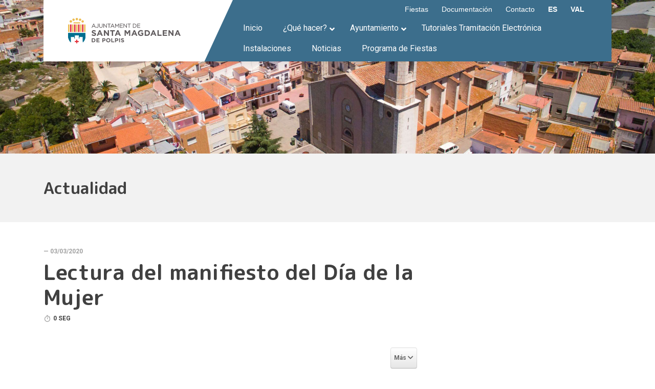

--- FILE ---
content_type: image/svg+xml
request_url: https://www.santamagdalena.es/wp-content/themes/stamgda/dist/assets/logos/logo-ajuntament-color.svg
body_size: 2306
content:
<?xml version="1.0" encoding="utf-8"?>
<!-- Generator: Adobe Illustrator 23.1.1, SVG Export Plug-In . SVG Version: 6.00 Build 0)  -->
<svg version="1.1" id="Capa_1" xmlns="http://www.w3.org/2000/svg" xmlns:xlink="http://www.w3.org/1999/xlink" x="0px" y="0px"
	 viewBox="0 0 684 156.1" style="enable-background:new 0 0 684 156.1;" xml:space="preserve">
<style type="text/css">
	.st0{fill:#FFFFFF;}
	.st1{fill-rule:evenodd;clip-rule:evenodd;fill:#ECBC50;}
	.st2{fill-rule:evenodd;clip-rule:evenodd;fill:#016E8F;}
	.st3{fill:#ECBC50;}
	.st4{fill-rule:evenodd;clip-rule:evenodd;fill:#E12F39;}
	.st5{fill:#615C5E;}
</style>
<g>
	<path class="st0" d="M33.7,90.5 M27.3,85.5"/>
	<rect x="0.2" y="40" class="st1" width="8.4" height="46.2"/>
	
		<rect x="49.5" y="10.3" transform="matrix(-5.802207e-06 1 -1 -5.802207e-06 83.3148 -22.9023)" class="st1" width="7.2" height="39.7"/>
	<path class="st2" d="M0.3,91.5c0,0-0.5,23.5-0.1,27.8c0.1,1.3,4,21.2,16.9,31.7l0.1-35.1l4.5,0v2.2h2.9l0-2.2h5v2.2h2.9V116h4.4
		l0,9.8h4.3l0-19.6h4.5v2.2H50v-2.2h6.4v2.2h4.1v-2.2H65l0,19.7h4.1l0-9.8h4.5v2.2h2.9V116h5.1v2.2h2.9V116l4.4,0l0.1,34.7
		c12-8.3,16.8-27,16.8-31.5l0.1-27.8L0.3,91.5z"/>
	<g>
		<path class="st3" d="M46,7.3c0-4,3.3-7.3,7.3-7.3c4,0,7.3,3.3,7.3,7.3c0,4-3.3,7.3-7.3,7.3C49.2,14.6,46,11.3,46,7.3z"/>
		<path class="st3" d="M9.2,21.3c0-4.2,3.4-7.6,7.6-7.6c4.2,0,7.6,3.4,7.6,7.6c0,4.2-3.4,7.6-7.6,7.6C12.6,28.9,9.2,25.5,9.2,21.3z"
			/>
		<path class="st3" d="M81.5,21.6c0-4,3.2-7.2,7.2-7.2c4,0,7.2,3.2,7.2,7.2c0,4-3.2,7.2-7.2,7.2C84.7,28.9,81.5,25.6,81.5,21.6z"/>
		<path class="st3" d="M65.7,11c0-4,3.2-7.2,7.2-7.2c4,0,7.2,3.2,7.2,7.2c0,4-3.2,7.2-7.2,7.2C68.9,18.2,65.7,15,65.7,11z"/>
		<path class="st3" d="M26.1,11c0-4,3.2-7.2,7.2-7.2c4,0,7.2,3.2,7.2,7.2c0,4-3.2,7.2-7.2,7.2C29.3,18.2,26.1,15,26.1,11z"/>
	</g>
	<rect x="12.4" y="40" class="st4" width="8.4" height="46.2"/>
	<rect x="24.5" y="40" class="st1" width="8.4" height="46.2"/>
	<rect x="36.8" y="40" class="st4" width="8.4" height="46.2"/>
	<rect x="48.8" y="40" class="st1" width="8.4" height="46.2"/>
	<rect x="61" y="40" class="st4" width="8.4" height="46.2"/>
	<rect x="73.1" y="40" class="st1" width="8.4" height="46.2"/>
	<rect x="85.2" y="40" class="st4" width="8.4" height="46.2"/>
	<rect x="97.5" y="40" class="st1" width="8.4" height="46.2"/>
	<polygon class="st4" points="64.6,141.2 56.3,141.2 56.3,132.9 49.7,132.9 49.7,141.2 41.4,141.2 41.4,147.8 49.7,147.8 
		49.7,156.1 56.3,156.1 56.3,147.8 64.6,147.8 	"/>
	<g>
		<path class="st5" d="M142.8,104.8l4.5-5.4c3.1,2.6,6.4,4.2,10.3,4.2c3.1,0,5-1.2,5-3.3v-0.1c0-1.9-1.2-2.9-7-4.4
			c-7-1.8-11.5-3.7-11.5-10.6v-0.1c0-6.3,5.1-10.4,12.1-10.4c5,0,9.4,1.6,12.9,4.4l-4,5.7c-3.1-2.1-6.1-3.4-9-3.4s-4.5,1.3-4.5,3
			v0.1c0,2.3,1.5,3,7.5,4.6c7,1.8,11,4.4,11,10.4v0.1c0,6.9-5.2,10.7-12.7,10.7C152.2,110.4,146.9,108.5,142.8,104.8z"/>
		<path class="st5" d="M189.2,75h7l14.9,34.9h-8l-3.2-7.8h-14.7l-3.2,7.8h-7.8L189.2,75z M197.2,95.4l-4.6-11.2L188,95.4H197.2z"/>
		<path class="st5" d="M217.7,75.2h7L241,96.6V75.2h7.5v34.7H242l-16.8-22v22h-7.5V75.2z"/>
		<path class="st5" d="M266.1,82.2h-10.5v-7h28.7v7h-10.5v27.6h-7.6V82.2z"/>
		<path class="st5" d="M298.8,75h7l14.9,34.9h-8l-3.2-7.8h-14.7l-3.2,7.8h-7.8L298.8,75z M306.8,95.4l-4.6-11.2l-4.6,11.2H306.8z"/>
		<path class="st5" d="M343.4,75.2h8.2l9.1,14.7l9.1-14.7h8.2v34.7h-7.6V87.3l-9.8,14.8h-0.2l-9.7-14.7v22.5h-7.5V75.2z"/>
		<path class="st5" d="M399.4,75h7l14.9,34.9h-8l-3.2-7.8h-14.7l-3.2,7.8h-7.8L399.4,75z M407.5,95.4l-4.6-11.2l-4.6,11.2H407.5z"/>
		<path class="st5" d="M424.2,92.6L424.2,92.6c0-10,7.7-18,18.2-18c6.2,0,10,1.7,13.6,4.8l-4.8,5.8c-2.7-2.2-5.1-3.5-9.1-3.5
			c-5.5,0-10,4.9-10,10.8v0.1c0,6.3,4.4,11,10.5,11c2.8,0,5.2-0.7,7.2-2.1v-5h-7.7v-6.6h15.1V105c-3.6,3-8.5,5.5-14.8,5.5
			C431.6,110.5,424.2,102.9,424.2,92.6z"/>
		<path class="st5" d="M465.7,75.2h13.5c10.9,0,18.4,7.5,18.4,17.2v0.1c0,9.8-7.5,17.3-18.4,17.3h-13.5V75.2z M479.3,103
			c6.2,0,10.4-4.2,10.4-10.3v-0.1c0-6.1-4.2-10.4-10.4-10.4h-5.9V103H479.3z"/>
		<path class="st5" d="M515.1,75h7l14.9,34.9h-8l-3.2-7.8h-14.7l-3.2,7.8h-7.8L515.1,75z M523.1,95.4l-4.6-11.2l-4.6,11.2H523.1z"/>
		<path class="st5" d="M543.6,75.2h7.6v27.7h17.3v6.9h-24.9V75.2z"/>
		<path class="st5" d="M575.5,75.2h26.1V82H583v7h16.3v6.8H583v7.3h18.8v6.8h-26.4V75.2z"/>
		<path class="st5" d="M609.9,75.2h7l16.2,21.3V75.2h7.5v34.7h-6.5l-16.8-22v22h-7.5V75.2z"/>
		<path class="st5" d="M662.1,75h7l14.9,34.9h-8l-3.2-7.8h-14.7l-3.2,7.8h-7.8L662.1,75z M670.1,95.4l-4.6-11.2l-4.6,11.2H670.1z"/>
		<path class="st5" d="M143.9,124.5h9.6c7.7,0,13,5.3,13,12.2v0.1c0,6.9-5.3,12.3-13,12.3h-9.6V124.5z M153.5,144.2
			c4.4,0,7.4-3,7.4-7.3v-0.1c0-4.3-3-7.4-7.4-7.4h-4.2v14.8H153.5z"/>
		<path class="st5" d="M172.2,124.5h18.5v4.8h-13.1v5h11.6v4.8h-11.6v5.2h13.3v4.8h-18.7V124.5z"/>
		<path class="st5" d="M208,124.5h10c5.9,0,9.4,3.5,9.4,8.5v0.1c0,5.7-4.4,8.6-9.9,8.6h-4.1v7.4H208V124.5z M217.7,136.9
			c2.7,0,4.3-1.6,4.3-3.7v-0.1c0-2.4-1.7-3.7-4.4-3.7h-4.2v7.5H217.7z"/>
		<path class="st5" d="M231.2,136.9L231.2,136.9c0-7,5.5-12.8,13.1-12.8c7.6,0,13,5.6,13,12.6v0.1c0,7-5.5,12.7-13.1,12.7
			C236.7,149.5,231.2,143.8,231.2,136.9z M251.7,136.9L251.7,136.9c0-4.3-3.1-7.8-7.4-7.8c-4.3,0-7.4,3.4-7.4,7.6v0.1
			c0,4.2,3.1,7.7,7.4,7.7C248.7,144.5,251.7,141.1,251.7,136.9z"/>
		<path class="st5" d="M263,124.5h5.4v19.6h12.2v4.9H263V124.5z"/>
		<path class="st5" d="M285.6,124.5h10c5.9,0,9.4,3.5,9.4,8.5v0.1c0,5.7-4.4,8.6-9.9,8.6H291v7.4h-5.4V124.5z M295.3,136.9
			c2.7,0,4.3-1.6,4.3-3.7v-0.1c0-2.4-1.7-3.7-4.4-3.7H291v7.5H295.3z"/>
		<path class="st5" d="M310.1,124.5h5.4v24.5h-5.4V124.5z"/>
		<path class="st5" d="M320.9,145.5l3.2-3.8c2.2,1.8,4.5,3,7.3,3c2.2,0,3.5-0.9,3.5-2.3v-0.1c0-1.4-0.8-2.1-4.9-3.1
			c-4.9-1.3-8.1-2.6-8.1-7.5v-0.1c0-4.5,3.6-7.4,8.6-7.4c3.6,0,6.6,1.1,9.1,3.1l-2.8,4.1c-2.2-1.5-4.3-2.4-6.4-2.4
			c-2.1,0-3.2,0.9-3.2,2.1v0.1c0,1.6,1.1,2.1,5.3,3.2c5,1.3,7.8,3.1,7.8,7.4v0.1c0,4.9-3.7,7.6-9,7.6
			C327.6,149.4,323.8,148.1,320.9,145.5z"/>
	</g>
	<g>
		<path class="st5" d="M154.4,35.3l-11.5,24.9h3.4l3-6.5h12.7l3,6.5h3.5l-11.5-24.9H154.4z M150.8,50.6l5-10.9l4.9,10.9H150.8z"/>
		<path class="st5" d="M181.5,52c0,3.4-1.6,5.5-4.3,5.5c-2.3,0-3.6-0.9-5.1-3.3l-0.4-0.7l-2.7,1.7l0.3,0.6c1.8,3.1,4.3,4.7,7.7,4.7
			c2.1,0,3.9-0.7,5.3-2.1c1.5-1.5,2.3-3.8,2.3-6.6V35.5h-3.2V52z"/>
		<path class="st5" d="M206.7,49.8c0,5-2.5,7.7-7,7.7c-4.5,0-7.1-2.9-7.1-7.9V35.5h-3.2v14.3c0,6.6,3.9,10.8,10.3,10.8
			c6.3,0,10.3-4.2,10.3-11V35.5h-3.2V49.8z"/>
		<polygon class="st5" points="232.6,54.3 217.7,35.5 214.9,35.5 214.9,60.2 218.1,60.2 218.1,41 233.3,60.2 235.7,60.2 235.7,35.5 
			232.6,35.5 		"/>
		<polygon class="st5" points="258.9,35.5 239.5,35.5 239.5,38.6 247.5,38.6 247.5,60.2 250.8,60.2 250.8,38.6 258.9,38.6 		"/>
		<path class="st5" d="M268.7,35.3l-11.5,24.9h3.4l3-6.5h12.7l3,6.5h3.5l-11.5-24.9H268.7z M265,50.6l5-10.9l4.9,10.9H265z"/>
		<polygon class="st5" points="297.5,48.6 288.6,35.5 285.8,35.5 285.8,60.2 288.9,60.2 288.9,41.7 297,53.4 297.9,53.4 305.9,41.7 
			305.9,60.2 309.2,60.2 309.2,35.5 306.4,35.5 		"/>
		<polygon class="st5" points="317.8,49.3 331.1,49.3 331.1,46.2 317.8,46.2 317.8,38.6 332.6,38.6 332.6,35.5 314.6,35.5 
			314.6,60.2 332.7,60.2 332.7,57.1 317.8,57.1 		"/>
		<polygon class="st5" points="354.4,54.3 339.5,35.5 336.8,35.5 336.8,60.2 339.9,60.2 339.9,41 355.2,60.2 357.6,60.2 357.6,35.5 
			354.4,35.5 		"/>
		<polygon class="st5" points="361.3,38.6 369.4,38.6 369.4,60.2 372.6,60.2 372.6,38.6 380.7,38.6 380.7,35.5 361.3,35.5 		"/>
		<path class="st5" d="M402.8,35.5h-8.5v24.7h8.5c7.6,0,13.1-5.2,13.1-12.4C415.9,40.6,410.4,35.5,402.8,35.5z M412.6,47.9
			c0,5.4-4,9.2-9.8,9.2h-5.3V38.6h5.3C408.6,38.6,412.6,42.4,412.6,47.9z"/>
		<polygon class="st5" points="423.5,57.1 423.5,49.3 436.8,49.3 436.8,46.2 423.5,46.2 423.5,38.6 438.3,38.6 438.3,35.5 
			420.3,35.5 420.3,60.2 438.5,60.2 438.5,57.1 		"/>
	</g>
</g>
</svg>


--- FILE ---
content_type: application/javascript
request_url: https://www.santamagdalena.es/wp-content/plugins/dpProEventCalendar/js/jquery.dpProEventCalendar.js?ver=3.0.5
body_size: 17522
content:
/*
 * jQuery DP Pro Event Calendar v3
 *
 * Copyright 2012, Diego Pereyra
 *
 * @Web: http://www.dpereyra.com
 * @Email: info@dpereyra.com
 *
 * Depends:
 * jquery.js
 */
  
(function ($) {
	function DPProEventCalendar(element, options) {
		this.calendar = $(element);
		this.eventDates = $('.dp_pec_date', this.calendar);
		
		/* Setting vars*/
		this.settings = $.extend({}, $.fn.dpProEventCalendar.defaults, options); 
		this.no_draggable = false,
		this.hasTouch = false,
		this.downEvent = "mousedown.rs",
		this.moveEvent = "mousemove.rs",
		this.upEvent = "mouseup.rs",
		this.cancelEvent = 'mouseup.rs',
		this.isDragging = false,
		this.successfullyDragged = false,
		this.view = "monthly",
		this.grid = undefined,
		this.monthlyView = "calendar",
		this.type = 'calendar',
		this.defaultDate = 0,
		this.startTime = 0,
		this.startMouseX = 0,
		this.startMouseY = 0,
		this.currentDragPosition = 0,
		this.lastDragPosition = 0,
		this.accelerationX = 0,
		this.tx = 0;
		
		// Touch support
		if("ontouchstart" in window) {
					
			this.hasTouch = true;
			this.downEvent = "touchstart.rs";
			this.moveEvent = "touchmove.rs";
			this.upEvent = "touchend.rs";
			this.cancelEvent = 'touchcancel.rs';
		} 
		
		this.init();
	}
	
	DPProEventCalendar.prototype = {
		init : function(){
			var instance = this;
			
			var pec_new_event_captcha;

			instance.view = instance.settings.view;
			instance.defaultDate = instance.settings.defaultDate;
			
			if(instance.settings.type == 'compact') {
				instance.settings.skin = 'light';
				instance.view = "monthly";
			}

			if(instance.settings.type == 'countdown') {
				if($('.dp_pec_countdown_event', instance.calendar).length) {
					$('.dp_pec_countdown_event', instance.calendar).each(function() {
						var launchDateFix = new Date(
							$(this).data('countdown-year'), 
							($(this).data('countdown-month') - 1), 
							$(this).data('countdown-day'), 
							$(this).data('countdown-hour'), 
							$(this).data('countdown-minute')
						);

						var currentDate = new Date(
							$(this).data('current-year'), 
							($(this).data('current-month') - 1), 
							$(this).data('current-day'), 
							$(this).data('current-hour'), 
							$(this).data('current-minute'),
							$(this).data('current-second')
						);

						instance._setup_countdown(launchDateFix, currentDate, this, $(this).data('countdown-tzo'));
					});
				}
			}

			$(instance.calendar).not('.dp_pec_compact_wrapper').addClass(instance.settings.skin);
			instance._makeResponsive();
			
			/*
			if($('.dp_pec_event_photo', instance.calendar).length) {
				
				$('.dp_pec_event_photo', instance.calendar).hover(
				  function() {
				    $(this).stop().animate({
				      backgroundPositionX: '50%',
				      backgroundPositionY: '70%'
				    }, 1000);
				  },
				  function () {
				    $(this).stop().animate({
				      backgroundPositionX: '50%',
				      backgroundPositionY: '50%'
				    }, 1000);
				  }
				);
			}
			*/
			
			if($('.pec_upcoming_layout', instance.calendar).length) {
				instance.grid = $('.pec_upcoming_layout', instance.calendar).isotope({
				  itemSelector: '.dp_pec_date_event_wrap',
				  layoutMode: 'moduloColumns',
				  isOriginLeft : (instance.settings.isRTL ? false : true),
				  moduloColumns: {
				  }
				});

				$(".pec_upcoming_layout .dp_pec_event_photo img", instance.calendar).one("load", function() {

				  instance.grid.isotope('layout');

				}).each(function() {

				  if(this.complete) $(this).load();

				});

			}
			
			$(instance.calendar).on('click', '.prev_month', function(e) { instance._prevMonth(instance); });
			if(instance.settings.dateRangeStart && instance.settings.dateRangeStart.substr(0, 7) == instance.settings.actualYear+"-"+instance._str_pad(instance.settings.actualMonth, 2, "0", 'STR_PAD_LEFT') && !instance.settings.isAdmin) {
				$('.prev_month', instance.calendar).hide();
			}
			
			$(instance.calendar).on('click', '.next_month', function(e) { instance._nextMonth(instance); });
			if(instance.settings.dateRangeEnd && instance.settings.dateRangeEnd.substr(0, 7) == instance.settings.actualYear+"-"+instance._str_pad(instance.settings.actualMonth, 2, "0", 'STR_PAD_LEFT') && !instance.settings.isAdmin) {
				$('.next_month', instance.calendar).hide();
			}
			
			$('.prev_day', instance.calendar).click(function(e) { instance._prevDay(instance); });
			$('.next_day', instance.calendar).click(function(e) { instance._nextDay(instance); });
			
			$('.prev_week', instance.calendar).click(function(e) { instance._prevWeek(instance); });
			$('.next_week', instance.calendar).click(function(e) { instance._nextWeek(instance); });
						
			if(instance.settings.type == "add-event") {
				$('.dp_pec_new_event_wrapper select').selectric();
				$('.dp_pec_new_event_wrapper input.checkbox').iCheck({
					checkboxClass: 'icheckbox_flat',
					radioClass: 'iradio_flat',
					increaseArea: '20%' // optional
				});

				if(ProEventCalendarAjax.recaptcha_enable && ProEventCalendarAjax.recaptcha_site_key != "") {
					$(window).load(function() {
						pec_new_event_captcha = grecaptcha.render($('#pec_new_event_captcha', instance.calendar)[0], {
						  'sitekey' : ProEventCalendarAjax.recaptcha_site_key
						});
					});
				}
				
			}
			
			if(instance.settings.type == "grid-upcoming") {
				$(instance.calendar).on('click', '.dp_pec_grid_event', function() {
					
					//$('.dp_pec_grid_link_image', $(this).closest('.dp_pec_grid_event')).attr('target', '_blank');
					$('.dp_pec_grid_link_image', $(this))[0].click();
					
				})	
			}
			
			$(instance.calendar).on('click', '.dp_pec_event_description_more', function(e) {
				if($(this).attr('href') == '#') {
					e.preventDefault();
					
					$(this).closest('.dp_pec_event_description_short').hide();
					$(this).closest('.dp_pec_event_description').find('.dp_pec_event_description_full').show();
					
					if(typeof instance.grid != "undefined") {
						instance.grid.isotope('layout');
					}

				}
				
			});
			
			/* touch support */
			if(instance.settings.draggable && instance.settings.type != "accordion" && instance.settings.type != "accordion-upcoming" && instance.settings.type != "add-event" && instance.settings.type != "bookings-user" && instance.settings.type != "past") {
				$('.dp_pec_content', instance.calendar).addClass('isDraggable');
				$('.dp_pec_content', instance.calendar).bind(instance.downEvent, function(e) { 	

					if(!instance.no_draggable) {
						instance.startDrag(e); 	
					} else if(!instance.hasTouch) {							
						e.preventDefault();
					}								
				});	
			}
			
			if(!instance.settings.isAdmin) {
				
				$(instance.calendar).on({
					mouseenter:
					   function(e)
					   {
						   
						   if(!$('.eventsPreviewDiv').length) {
								$('body').append($('<div />').addClass('eventsPreviewDiv'));
						   }
						  
						   $('.eventsPreviewDiv').removeClass('light dark').addClass(instance.settings.skin);
						   
							$('.eventsPreviewDiv').html($('.eventsPreview', $(this)).html());
							
							/*$(this).off( "mouseenter mouseenter", ".dp_daily_event:not(.dp_daily_event_show_more)");
							$(this).off( "mouseenter mouseenter", ".dp_daily_event.dp_daily_event_show_more");
							*/
							
							
							if($('.eventsPreviewDiv').html() != "" && !$('.dp_daily_event', instance.calendar).is(':visible')) {
								$('.eventsPreviewDiv').fadeIn('fast');
							}
							
							$('.eventsPreviewDiv ul li').removeClass('dp_pec_preview_event').show();
							
					   },
					mouseleave:
					   function()
					   {
							if(!$('.dp_daily_event', instance.calendar).is(':visible')) {
								$('.eventsPreviewDiv').html('').stop().hide();
							}
							/*
							$(this).off( "mouseenter mouseenter", ".dp_daily_event:not(.dp_daily_event_show_more)");
							$(this).off( "mouseenter mouseenter", ".dp_daily_event.dp_daily_event_show_more");
							*/
					   }
				   }, '.dp_pec_date:not(.disabled)'
				).bind('mousemove', function(e){
						
					if($('.eventsPreviewDiv').html() != "") {
						var body_pos = $("body").css('position');
						if(body_pos == "relative") {
							$("body").css('position', 'static');
						}
						$('.eventsPreviewDiv').removeClass('previewRight');
						
						var position = $(e.target).closest('.dp_pec_date').offset();
						var target_height = $(e.target).closest('.dp_pec_date').height();
						if(typeof position != "undefined") {
							$('.eventsPreviewDiv').css({
								left: position.left,
								top: position.top,
								marginTop: (target_height + 12) + "px",
								marginLeft: (position.left + $('.eventsPreviewDiv').outerWidth() >= $( window ).width() ? -($('.eventsPreviewDiv').outerWidth() - 30) + "px" : 0)
							});
						}
						
						if(position && position.left + $('.eventsPreviewDiv').outerWidth() >= $( window ).width()) {
							$('.eventsPreviewDiv').addClass('previewRight');
						}
					}
				});

				$(instance.calendar).on({
					mouseenter:
						function(e)
						{
							$('.eventsPreviewDiv ul li').hide();

							var event_id = $(e.target).data('dppec-event');
							
							if(typeof event_id == "undefined") {
								event_id = $(e.target).closest('.dp_daily_event').data('dppec-event')
							}

							$(".eventsPreviewDiv ul").find("li[data-dppec-event='" + event_id + "']").addClass('dp_pec_preview_event').show();

							if($('.eventsPreviewDiv').html() != "") {
								$('.eventsPreviewDiv').fadeIn('fast');
							}
						},
					mouseleave:
						function() 
						{
							$('.eventsPreviewDiv ul li').removeClass('dp_pec_preview_event').show();
							$('.eventsPreviewDiv').stop().hide();
						}
				}, '.dp_daily_event:not(.dp_daily_event_show_more)');
				
				$(instance.calendar).on({
					mouseenter:
						function(e)
						{
							$('.eventsPreviewDiv ul li').hide();
							$(".eventsPreviewDiv ul li:gt("+( instance.settings.calendar_per_date - 1 )+")").addClass('dp_pec_preview_event').show();

							if($('.eventsPreviewDiv').html() != "") {
								$('.eventsPreviewDiv').fadeIn('fast');
							}
						},
					mouseleave:
						function() 
						{
							$('.eventsPreviewDiv ul li').removeClass('dp_pec_preview_event').show();
							$('.eventsPreviewDiv').stop().hide();
						}
				}, '.dp_daily_event.dp_daily_event_show_more');
				
				
			

				
				$(instance.calendar).on('mouseup', '.dp_pec_date:not(.disabled)', function(event) {
					if($(event.target).hasClass('dp_daily_event') && !$(event.target).hasClass('dp_daily_event_show_more')) { return; }
					
					if(instance.settings.type == "modern") { 
						if($(event.target).hasClass('dp_daily_event_show_more')) {
							
							$('.dp_daily_event', $(this)).show();
							$('.dp_daily_event_show_more', $(this)).hide();
						}
						return; 
					}

					if(instance.calendar.hasClass('dp_pec_daily')) { return; }
					if(instance.calendar.hasClass('dp_pec_weekly')) { return; }

					if(instance.settings.event_id != '' && $('.dp_pec_form_desc').length) {
						if( !$(this).find('.dp_book_event_radio').length ) {
							return;	
						}
						
						$('.dp_book_event_radio', instance.calendar).removeClass('dp_book_event_radio_checked');
						$(this).find('.dp_book_event_radio').addClass('dp_book_event_radio_checked');
						$('#pec_event_page_book_date', '.dpProEventCalendarModal').val($(this).data('dppec-date'));
						
						return;
					}
					
					if(!$('.dp_pec_content', instance.calendar).hasClass('isDragging') && (event.which === 1 || event.which === 0)) {
						
						instance._goToByScroll($(instance.calendar));

						instance._removeElements();
						
						$.post(ProEventCalendarAjax.ajaxurl, { 
							date: $(this).data('dppec-date'), 
							calendar: instance.settings.calendar, 
							category: (instance.settings.category != "" ? instance.settings.category : $('select.pec_categories_list', instance.calendar).val()), 
							location: (instance.settings.location != "" ? instance.settings.location : $('select.pec_location_list', instance.calendar).val()), 
							event_id: instance.settings.event_id, 
							calendar_per_date: instance.settings.calendar_per_date,
							author: instance.settings.author, 
							include_all_events: instance.settings.include_all_events,
							hide_old_dates: instance.settings.hide_old_dates,
							type: instance.settings.type, 
							action: 'getEvents', 
							postEventsNonce : ProEventCalendarAjax.postEventsNonce 
						},
							function(data) {

								$('.dp_pec_content', instance.calendar).removeClass( 'dp_pec_content_loading' ).empty().html(data);
								
								instance.eventDates = $('.dp_pec_date', instance.calendar);
								
								$('.dp_pec_date', instance.calendar).hide().fadeIn(500);
							}
						);	
					}
	
				});
				
				$(instance.calendar).on('click', '.dp_daily_event:not(.dp_daily_event_show_more)', function(event) {
					if(!$('.dp_pec_content', instance.calendar).hasClass('isDragging') && (event.which === 1 || event.which === 0)) {
						
						if($(this).attr('href') != "javascript:void(0);" && $(this).attr('href') != "#") {
							
							//event.preventDefault();
							//return false;
							
						} else {
							
							instance._removeElements();
						
							$.post(ProEventCalendarAjax.ajaxurl, { 
									event: $(this).data('dppec-event'), 
									calendar: instance.settings.calendar, 
									date:$(this).data('dppec-date'),  
									action: 'getEvent', 
									postEventsNonce : ProEventCalendarAjax.postEventsNonce 
								},
								function(data) {
	
									$('.dp_pec_content', instance.calendar).removeClass( 'dp_pec_content_loading' ).empty().html(data);
									
									instance.eventDates = $('.dp_pec_date', instance.calendar);
									
									$('.dp_pec_date', instance.calendar).hide().fadeIn(500);
								}
							);	

							event.preventDefault();
							return false;
						}
					}
					
				});
			}
			
			$(instance.calendar).on('click', '.dp_pec_date_event_back', function(event) {
				event.preventDefault();
				instance._removeElements();
				
				instance._changeLayout();
			});
			
			$(instance.calendar).on({
				'mouseenter': function(i) {

					$('.dp_pec_user_rate li a').addClass('is-off');
	
					for(var x = $(this).data('rate-val'); x > 0; x--) {
						$('.dp_pec_user_rate li a[data-rate-val="'+x+'"]', instance.calendar).removeClass('is-off').addClass('is-on');
					}

				},
				'mouseleave': function() {
					$('.dp_pec_user_rate li a', instance.calendar).removeClass('is-on');
					$('.dp_pec_user_rate li a', instance.calendar).removeClass('is-off');
				},
				'click': function() {
					
					$('.dp_pec_user_rate', instance.calendar).replaceWith($('<div>').addClass('dp_pec_loading').attr({ id: 'dp_pec_loading_rating' }));
					
					jQuery.post(ProEventCalendarAjax.ajaxurl, { 
							event_id: $(this).data('event-id'), 
							rate: $(this).data('rate-val'), 
							calendar: instance.settings.calendar,
							action: 'ProEventCalendar_RateEvent', 
							postEventsNonce : ProEventCalendarAjax.postEventsNonce 
						},
						function(data) {
							$('#dp_pec_loading_rating', instance.calendar).replaceWith(data);
						}
					);	

					return false;
				}
			}, '.dp_pec_user_rate li a');
			
			$(document).on('click', '.dpProEventCalendar_close_modal_btn', function(e) {
			
				$('.dpProEventCalendarModal, .dpProEventCalendarOverlay').fadeOut('fast');
				$('body, html').css('overflow', '');
				
			});
			
			$('.dpProEventCalendar_subscribe', instance.calendar).click(function(e) {
				e.preventDefault();

				$('body, html').css('overflow', 'hidden');

				var mailform = '<h3>'+instance.settings.lang_subscribe_subtitle+'</h3><form>';
				mailform += '<div class="dpProEventCalendar_success">'+instance.settings.lang_txt_subscribe_thanks+'</div>';
				mailform += '<div class="dpProEventCalendar_error"><i class="fa fa-exclamation"></i>'+instance.settings.lang_fields_required+'</div>';
				mailform += '<div class="clear-article-share"></div>';
				mailform += '<input type="text" name="your_name" id="dpProEventCalendar_your_name" class="dpProEventCalendar_input dpProEventCalendar_from_name" placeholder="'+instance.settings.lang_your_name+'" />';
				mailform += '<input type="text" name="your_email" id="dpProEventCalendar_your_email" class="dpProEventCalendar_input dpProEventCalendar_from_email" placeholder="'+instance.settings.lang_your_email+'" />';
				if(ProEventCalendarAjax.recaptcha_enable && ProEventCalendarAjax.recaptcha_site_key != "") {
					mailform += '<div class="dp_pec_clear"></div><div id="pec_subscribe_captcha"></div>';
				}
				mailform += '<div class="dp_pec_clear"></div><input type="button" class="dpProEventCalendar_send dpProEventCalendar_action" name="" value="'+instance.settings.lang_subscribe+'" />';
				mailform += '<span class="dpProEventCalendar_sending_email"></span>';
				mailform += '</form>';
				
				if(!$('.dpProEventCalendarModal').length) {
					$('body').append(
						$('<div>').addClass('dpProEventCalendarModal').prepend(
							$('<h2>').text(instance.settings.lang_subscribe).append(
								$('<a>').addClass('dpProEventCalendarClose').attr({ 'href': '#' }).html('<i class="fa fa-times"></i>')
							)
						).append(
							$('<div>').addClass('dpProEventCalendar_mailform').html(mailform)
						).show()
					);
					
					$('.dpProEventCalendarOverlay').show();
					
					//dpShareLoadEvents();
				} else {
					
					$('.dpProEventCalendarModal .pec_book_select_date, .dpProEventCalendarModal .dpProEventCalendar_mailform').remove();
					
					$('.dpProEventCalendarModal').append(
						$('<div>').addClass('dpProEventCalendar_mailform').html(mailform)
					)

					$('.dpProEventCalendarModal, .dpProEventCalendarOverlay').removeAttr('style').show();

				}
				
				if(ProEventCalendarAjax.recaptcha_enable && ProEventCalendarAjax.recaptcha_site_key != "") {
					var pec_subscribe_captcha;
					pec_subscribe_captcha = grecaptcha.render($('#pec_subscribe_captcha', '.dpProEventCalendarModal')[0], {
					  'sitekey' : ProEventCalendarAjax.recaptcha_site_key
					});
				}
				
				$('.dpProEventCalendar_send', '.dpProEventCalendarModal').click(function(e) {
					e.preventDefault();
					$(this).prop('disabled', true);
					$('.dpProEventCalendar_sending_email', '.dpProEventCalendarModal').css('display', 'inline-block');
					
					var post_obj = {
						your_name: $('#dpProEventCalendar_your_name', '.dpProEventCalendarModal').val(), 
						your_email: $('#dpProEventCalendar_your_email', '.dpProEventCalendarModal').val(),
						calendar: instance.settings.calendar,
						action: 'ProEventCalendar_NewSubscriber', 
						postEventsNonce : ProEventCalendarAjax.postEventsNonce 
					}

					var captcha_error = false;
					if(ProEventCalendarAjax.recaptcha_enable && ProEventCalendarAjax.recaptcha_site_key != "") {
						post_obj.grecaptcharesponse = grecaptcha.getResponse(pec_subscribe_captcha);
						if(post_obj.grecaptcharesponse == "") {
							captcha_error = true;
						}
					}

					if( $('#dpProEventCalendar_your_name', '.dpProEventCalendarModal').val() != ""
						&& $('#dpProEventCalendar_your_email', '.dpProEventCalendarModal').val() != ""
						&& !captcha_error) {
						
						jQuery.post(ProEventCalendarAjax.ajaxurl, post_obj,
							function(data) {
								$('.dpProEventCalendar_send', '.dpProEventCalendarModal').prop('disabled', false);
								$('.dpProEventCalendar_sending_email', '.dpProEventCalendarModal').hide();
								
								$('.dpProEventCalendar_success, .dpProEventCalendar_error').hide();
								$('.dpProEventCalendar_success').css('display', 'inline-block');
								$('form', '.dpProEventCalendarModal')[0].reset();

								grecaptcha.reset(pec_subscribe_captcha);
							}
						);	
					} else {
						$(this).prop('disabled', false);
						$('.dpProEventCalendar_sending_email', '.dpProEventCalendarModal').hide();
						
						$('.dpProEventCalendar_success, .dpProEventCalendar_error').hide();
						$('.dpProEventCalendar_error').css('display', 'inline-block');
					}
				});
				
				$("input, textarea", '.dpProEventCalendarModal').placeholder();
				
				
			});

			$('.dp_pec_references', instance.calendar).click(function(e) {
				e.preventDefault();
				if(!$(this).hasClass('active')) {
					$(this).addClass('active');
					$('.dp_pec_references_div', instance.calendar).slideDown('fast');
				} else {
					$(this).removeClass('active');
					$('.dp_pec_references_div', instance.calendar).slideUp('fast');
				}
				
			});
			
			if(instance.monthlyView == "calendar") {
				var dppec_date = $('.dp_pec_content', instance.calendar).find(".dp_pec_date[data-dppec-date='" + instance.settings.defaultDateFormat + "']");
				
				if(typeof dppec_date.attr('style') == 'undefined' && instance.settings.show_current_date && instance.settings.current_date_color != "") {
					dppec_date.addClass('dp_pec_special_date');
					$('.dp_pec_date_item, .dp_special_date_dot', dppec_date).css('background-color', instance.settings.current_date_color);
				}
			}
			
			$('.dp_pec_view_all', instance.calendar).click(function(event) {
				event.preventDefault();

				if(!$('.dp_pec_content', instance.calendar).hasClass('isDragging') && (event.which === 1 || event.which === 0)) {
					if(instance.monthlyView == "calendar") {
						$(this).html('<i class="fa fa-calendar-o"></i>'+$(this).data('translation-calendar'));
						instance.monthlyView = "list";
					} else {
						$(this).html('<i class="fa fa-list"></i>'+$(this).data('translation-list'));
						instance.monthlyView = "calendar";
					}
					
					instance._changeMonth();
					
				}
			});

			$('.dp_pec_search_btn', instance.calendar).click(function(event) {
				event.preventDefault();

				if((event.which === 1 || event.which === 0)) {
					if(!$('.dp_pec_search_form', instance.calendar).is(':visible')) {
						$(this).addClass('active');
						$('.dp_pec_search_form', instance.calendar).slideDown('fast');
						$('.dp_pec_search_form input[type=search]', instance.calendar).focus();
					} else {
						$(this).removeClass('active');
						$('.dp_pec_search_form', instance.calendar).slideUp('fast');
					}
					
				}
			});
			
			if(instance.settings.selectric) {
				$('.dp_pec_layout select, .dp_pec_add_form select, .dp_pec_nav select, .dp_pec_accordion_wrapper select', instance.calendar).selectric();
			}

			$(window).bind('unload', function(e){
			    $('.dp_pec_nav .selectric-wrapper', instance.calendar).remove();

			});
						
			if(instance.view == "monthly-all-events" 
				&& instance.settings.type != "accordion" 
				&& instance.settings.type != "accordion-upcoming" 
				&& instance.settings.type != "add-event" 
				&& instance.settings.type != "list-author" 
				&& instance.settings.type != "grid" 
				&& instance.settings.type != "grid-upcoming" 
				&& instance.settings.type != "compact-upcoming" 
				&& instance.settings.type != "list-upcoming" 
				&& instance.settings.type != "gmaps-upcoming" 
				&& instance.settings.type != "today-events" 
				&& instance.settings.type != "bookings-user" 
				&& instance.settings.type != "past"
				&& instance.settings.type != "compact"
				&& instance.settings.type != "modern"
				&& instance.settings.type != "countdown") 
			{
				$('.dp_pec_view_all', instance.calendar).addClass('active');
				instance.monthlyView = "list";
				
				instance._changeMonth();
			}

			$('.dp_pec_references_close', instance.calendar).click(function(e) {
				e.preventDefault();
				$('.dp_pec_references', instance.calendar).removeClass('active');
				$('.dp_pec_references_div', instance.calendar).slideUp('fast');
			});
			
			$('.dp_pec_search', instance.calendar).one('click', function(event) {
				$(this).val("");
			});
			
			if($('.dp_pec_accordion_event', instance.calendar).length) {
				$(instance.calendar).on('click', '.dp_pec_accordion_event', function(e) {

					if(!$(this).hasClass('visible')) {
						if(e.target.className != "dp_pec_date_event_close" && e.target.className != "fa fa-close") {
							$('.dp_pec_accordion_event').removeClass('visible');
							$(this).addClass('visible');

							instance._goToByScroll($(this));

							if(typeof instance.grid != "undefined") {
								instance.grid.isotope('layout');
							}
						}
					} else {
						//$(this).removeClass('visible');
					}
				});
				
				$(instance.calendar).on('click', '.dp_pec_date_event_close', function(e) {
					
					$('.dp_pec_accordion_event', instance.calendar).removeClass('visible');
					
					if(typeof instance.grid != "undefined") {
						instance.grid.isotope('layout');
					}

				});
			}
			
			if($('.dp_pec_view_action', instance.calendar).length) {
				$('.dp_pec_view_action', instance.calendar).click(function(e) {
					e.preventDefault();
					$('.dp_pec_view_action', instance.calendar).removeClass('active');
					$(this).addClass('active');
					
					if(instance.view != $(this).data('pec-view')) {
						instance.view = $(this).data('pec-view');
						
						instance._changeLayout();
					}
				});
			}
			
			if($('.dp_pec_clear_end_date', instance.calendar).length) {
				$('.dp_pec_clear_end_date', instance.calendar).click(function(e) {
					e.preventDefault();
					$('.dp_pec_end_date_input', instance.calendar).val('');
				});
				
			}
			
			if($('.dp_pec_add_event', instance.calendar).length) {
				$('.dp_pec_add_event', instance.calendar).click(function(e) {
					e.preventDefault();
					$(this).hide();
					$('.dp_pec_cancel_event', instance.calendar).show();
					
					$('.dp_pec_add_form', instance.calendar).slideDown('fast');
					
					if(ProEventCalendarAjax.recaptcha_enable && ProEventCalendarAjax.recaptcha_site_key != "") {
						pec_new_event_captcha = grecaptcha.render($('#pec_new_event_captcha', instance.calendar)[0], {
						  'sitekey' : ProEventCalendarAjax.recaptcha_site_key
						});
					}
					
				});
			}
			
			jQuery("#pec_map_address", instance.calendar).on('focus', function () {
				$('.map_lnlat_wrap', instance.calendar).show();
				
				jQuery("#pec_map_address", instance.calendar).off('focus');
				
				var geocoder = new google.maps.Geocoder();
				var	map;
				var marker;
									
				function geocodePosition(pos) {
				  geocoder.geocode({
					latLng: pos
				  }, function(responses) {
					if (responses && responses.length > 0) {
					  updateMarkerAddress(responses[0].formatted_address);
					} else {
					  //updateMarkerAddress("Cannot determine address at this location.");
					}
				  });
				}
				
				function updateMarkerPosition(latLng) {
				  jQuery("#map_lnlat", instance.calendar).val([
					latLng.lat(),
					latLng.lng()
				  ].join(", "));
				}
				
				function updateMarkerAddress(str) {
				  jQuery("#pec_map_address", instance.calendar).val(str);
				}
				
				function pec_map_initialize() {

				  var latLng = new google.maps.LatLng(instance.settings.map_lat,instance.settings.map_lng);
				  map = new google.maps.Map(jQuery("#pec_mapCanvas", instance.calendar)[0], {
					zoom: (instance.settings.map_lat != 0 ? 12 : 3),
					center: latLng,
					mapTypeId: google.maps.MapTypeId.ROADMAP
				  });
				  marker = new google.maps.Marker({
					position: latLng,
					title: "Location",
					map: map,
					draggable: true
				  });
				  
				  // Update current position info.
				  updateMarkerPosition(latLng);
				  //geocodePosition(latLng);
				  
				  // Add dragging event listeners.
				  google.maps.event.addListener(marker, "dragstart", function() {
					updateMarkerAddress("");
				  });
				  
				  google.maps.event.addListener(marker, "drag", function() {
					updateMarkerPosition(marker.getPosition());
				  });
				  
				  google.maps.event.addListener(marker, "dragend", function() {
					geocodePosition(marker.getPosition());
				  });
				}
				
				var timeout;

				jQuery("#pec_map_address", instance.calendar).on('keyup', function () {
				  clearTimeout( timeout );
				  timeout = setTimeout(function() {
					  geocoder.geocode( { "address": jQuery("#pec_map_address", instance.calendar).val()}, function(results, status) {
						  if(status != "OVER_QUERY_LIMIT") {
							  var latlng = results[0].geometry.location;
							  marker.setPosition(latlng);
							  
							 // var listener = google.maps.event.addListener(map, "idle", function() { 
								  if (map.getZoom() < 12) map.setZoom(12); 
								  map.setCenter(latlng);
								  //google.maps.event.removeListener(listener); 
								//});
								
								updateMarkerPosition(latlng);
						  }
					 });
				 }, 1000);
				});
				
				// Onload handler to fire off the app.
				pec_map_initialize();
				//google.maps.event.addDomListener(window, "load", pec_map_initialize);
			});
			
			if($('.dp_pec_cancel_event', instance.calendar).length) {
				$('.dp_pec_cancel_event', instance.calendar).click(function(e) {
					e.preventDefault();
					$(this).hide();
					$('.dp_pec_add_event', instance.calendar).show();
					
					$('.dp_pec_add_form', instance.calendar).slideUp('fast');
					$('.dp_pec_notification_event_succesfull', instance.calendar).hide();
					
				});
			}
			
			if($('.event_image', instance.calendar).length) {

				$(instance.calendar).on('change', '.event_image', function() 
				{
					$('#event_image_lbl', $(this).parent()).val($(this).val().replace(/^.*[\\\/]/, ''));
				});

			}
			
			//if($('.pec_edit_event', instance.calendar).length) {
				
			//}
			
			$(instance.calendar).on('click', '.pec_remove_event', function(e) {
				$('body, html').css('overflow', 'hidden');
				
				if(!$('.dpProEventCalendarModalEditEvent').length) {
			
					$('body').append(
						$('<div>').addClass('dpProEventCalendarModalEditEvent dpProEventCalendarModalSmall dp_pec_new_event_wrapper').prepend(
							$('<h2>').text(instance.settings.lang_remove_event).append(
								$('<a>').addClass('dpProEventCalendarClose').attr({ 'href': '#' }).html('<i class="fa fa-times"></i>')
							)
						).append(
							$('<div>').addClass('dpProEventCalendar_eventform').append($(this).next().children().clone(true))
						).show()
					);
					
					$('.dpProEventCalendarOverlay').show();
					
				} else {
					$('.dpProEventCalendar_eventform').html($(this).next().html());
					$('.dpProEventCalendarModalEditEvent').addClass('dpProEventCalendarModalSmall');
					$('.dpProEventCalendarModalEditEvent h2').text(instance.settings.lang_remove_event).append(
						$('<a>').addClass('dpProEventCalendarClose').attr({ 'href': '#' }).html('<i class="fa fa-times"></i>')
					);
					$('.dpProEventCalendarModalEditEvent, .dpProEventCalendarOverlay').show();
				}
				
				$('.dpProEventCalendarModalEditEvent').on('click', '.dp_pec_remove_event', function(e) {
					e.preventDefault();
					$(this).addClass('dp_pec_disabled');
					var form = $(this).closest(".add_new_event_form");
					
					var origName = $(this).html();
					$(this).html(instance.settings.lang_sending);
					var me = this;
					var form = $(this).closest('form');
					var post_obj = {
						calendar: instance.settings.calendar, 
						action: 'removeEvent',
						postEventsNonce : ProEventCalendarAjax.postEventsNonce
					}

					$(this).closest(".add_new_event_form").ajaxForm({
						url: ProEventCalendarAjax.ajaxurl,
						data: post_obj,
						success:function(data){
							$(me).html(origName);
							location.reload();	

							$(me).removeClass('dp_pec_disabled');

						}
					}).submit();
				});		
				return false;
			});

			$(instance.calendar).on('click', '.pec_cancel_booking', function(e) {
				e.preventDefault();

				$('body, html').css('overflow', 'hidden');
				
				if(!$('.dpProEventCalendarModalEditEvent').length) {
			
					$('body').append(
						$('<div>').addClass('dpProEventCalendarModalEditEvent dpProEventCalendarModalSmall dp_pec_new_event_wrapper').prepend(
							$('<h2>').text($(this).text()).append(
								$('<a>').addClass('dpProEventCalendarClose').attr({ 'href': '#' }).html('<i class="fa fa-times"></i>')
							)
						).append(
							$('<div>').addClass('dpProEventCalendar_eventform').append($(this).next().children().clone(true))
						).show()
					);
					
					$('.dpProEventCalendarOverlay').show();
					
				} else {
					$('.dpProEventCalendar_eventform').html($(this).next().html());
					$('.dpProEventCalendarModalEditEvent').addClass('dpProEventCalendarModalSmall');
					$('.dpProEventCalendarModalEditEvent h2').text($(this).text()).append(
						$('<a>').addClass('dpProEventCalendarClose').attr({ 'href': '#' }).html('<i class="fa fa-times"></i>')
					);
					$('.dpProEventCalendarModalEditEvent, .dpProEventCalendarOverlay').show();
				}
				
				$('.dpProEventCalendarModalEditEvent').on('click', '.dp_pec_cancel_booking', function(e) {
					e.preventDefault();
					$(this).addClass('dp_pec_disabled');
					var form = $(this).closest(".add_new_event_form");
					
					var origName = $(this).html();
					$(this).html(instance.settings.lang_sending);
					var me = this;
					var form = $(this).closest('form');
					var post_obj = {
						calendar: instance.settings.calendar, 
						action: 'cancelBooking',
						postEventsNonce : ProEventCalendarAjax.postEventsNonce
					}

					$(this).closest(".add_new_event_form").ajaxForm({
						url: ProEventCalendarAjax.ajaxurl,
						data: post_obj,
						success:function(data){
							$(me).html(origName);
							location.reload();	

							$(me).removeClass('dp_pec_disabled');

						}
					}).submit();
				});		
				
			});
			
			function pec_createWindowNotification(text) {
				if(!$('.dpProEventCalendar_windowNotification').length) {
					$('body').append(
						$('<div>').addClass('dpProEventCalendar_windowNotification').text(text).show()
					);
				} else {
					$('.dpProEventCalendar_windowNotification').removeClass('fadeOutDown').text(text).show();
				}
				
				setTimeout(function() { $('.dpProEventCalendar_windowNotification').addClass('fadeOutDown'); }, 3000)
			}
			
			//if($('.dp_pec_submit_event', instance.calendar).length) {
				//$([instance.calendar, '.dpProEventCalendarModalEditEvent']).each(function() {
				function submit_event_hook(el) {
					$(el).on('click', '.dp_pec_submit_event', function(e) {
						e.preventDefault();
						if(typeof tinyMCE != "undefined") {
							tinyMCE.triggerSave();
						}

						//var form = $(this).closest(".add_new_event_form");
						
						var origName = $(this).html();
						
						var me = this;
						var form = $(this).closest('form');
						var post_obj = {
							calendar: instance.settings.calendar, 
							action: 'submitEvent',
							postEventsNonce : ProEventCalendarAjax.postEventsNonce
						}
						
						var is_valid = true;
						$('.pec_required', form).each(function() {
							
							$(this).removeClass('dp_pec_validation_error');



							if($(this).is(':checkbox')) {
								if($(this).is( ":checked" ) == false) {
									
									$(this).addClass('dp_pec_validation_error');
									
									is_valid = false;
									return;
								}
							} else {
								if($(this).val() == "") {
									
									if($(this).is('select')) {
										$(this).closest('.selectric-pec_required').removeClass('dp_pec_validation_error');
										$(this).closest('.selectric-pec_required').addClass('dp_pec_validation_error');
									}

									$(this).addClass('dp_pec_validation_error');
									
									is_valid = false;
									return;
								}
							}

						});

						if(!is_valid) {
							return false;
						}

						if(ProEventCalendarAjax.recaptcha_enable && ProEventCalendarAjax.recaptcha_site_key != "") {
							post_obj.grecaptcharesponse = grecaptcha.getResponse(pec_new_event_captcha);
							if(post_obj.grecaptcharesponse == "") {
								return false;
							}
						}

						$(this).addClass('dp_pec_disabled');
						if(instance.settings.type == "add-event") {
							$('.events_loading', form).show();
							form.fadeTo('fast', .5);
						}
						$(this).html($(this).data('lang-sending'));	
	
						$(this).closest(".add_new_event_form").ajaxForm({
							url: ProEventCalendarAjax.ajaxurl,
							data: post_obj,
							success:function(data){
								$(me).html(origName);
								if(!form.hasClass('edit_event_form')) {
									$(form)[0].reset();
								} else {
									location.reload();	
								}
								$('select', form).selectric('refresh');

								$('.dp_pec_form_title', form).removeClass('dp_pec_validation_error');
								$(me).removeClass('dp_pec_disabled');
								$('.dp_pec_notification_event_succesfull', form.parent()).show();

								instance._goToByScroll($('.dp_pec_notification_event_succesfull', form.parent()));

								if(instance.settings.type == "add-event") {
									$('.events_loading', form).hide();
									form.fadeTo('fast', 1);
								}
							}
						}).submit();
					});		
				}
				submit_event_hook(instance.calendar);
				//});
			//}
			
			$('.dp_pec_search_form', instance.calendar).submit(function() {
				if($(this).find('.dp_pec_search').val() != "" && !$('.dp_pec_content', instance.calendar).hasClass( 'dp_pec_content_loading' )) {
					instance._removeElements();
					
					$.post(ProEventCalendarAjax.ajaxurl, { 
						key: $(this).find('.dp_pec_search').val(), 
						calendar: instance.settings.calendar, 
						columns: instance.settings.columns, 
						calendar_per_date: instance.settings.calendar_per_date,
						author: instance.settings.author, 
						action: 'getSearchResults', 
						postEventsNonce : ProEventCalendarAjax.postEventsNonce 
					},
						function(data) {
							
							$('.dp_pec_content', instance.calendar).removeClass( 'dp_pec_content_loading' ).empty().html(data);
							
							instance.eventDates = $('.dp_pec_date', instance.calendar);
							
							$('.dp_pec_date', instance.calendar).hide().fadeIn(500);
						}
					);	
				}
				return false;
			});
			
			$('.dp_pec_icon_search', instance.calendar).click(function(e) {
				e.preventDefault();

				if($(this).parent().find('.dp_pec_content_search_input').val() != "" && !$('.dp_pec_content', instance.calendar).hasClass( 'dp_pec_content_loading' )) {
					instance._removeElements();
					var results_lang = $(this).data('results_lang');
					$('.events_loading', instance.calendar).show();
					
					$.post(ProEventCalendarAjax.ajaxurl, { 
						key: $(this).parent().find('.dp_pec_content_search_input').val(), 
						type: 'accordion', 
						calendar: instance.settings.calendar,
						calendar_per_date: instance.settings.calendar_per_date, 
						columns: instance.settings.columns, 
						author: instance.settings.author, 
						action: 'getSearchResults', 
						postEventsNonce : ProEventCalendarAjax.postEventsNonce 
					},
						function(data) {
							
							$('.dp_pec_content', instance.calendar).removeClass( 'dp_pec_content_loading' ).html(data);
							$('.actual_month', instance.calendar).text(results_lang);
							$('.return_layout', instance.calendar).show();
							$('.month_arrows', instance.calendar).hide();
							$('.events_loading', instance.calendar).hide();
							//.empty();
							
						}
					);	
				}
				return false;
			});
			
			$('.return_layout', instance.calendar).click(function() {
				$(this).hide();
				$('.month_arrows', instance.calendar).show();
				$('.dp_pec_content_search_input', instance.calendar).val('');
				
				instance._changeMonth();
			});
			
			$(instance.calendar).on('click', '.dpProEventCalendar_load_more', function() {
				
				var items = $(this).parent().find('.dp_pec_isotope:not(.dp_pec_date_event_head,.dp_pec_date_block_wrap):hidden').slice(0,$(this).data('pagination'));
				
				items.show();
				
				$(this).parent().find('.dp_pec_isotope:not(.dp_pec_date_event_head):visible:last').prevAll('.dp_pec_date_block_wrap').show();	
				
				/*$.each($(this).parent().find('.dp_pec_isotope:not(.dp_pec_date_event_head)'), function(index) {
					
					if($(this).is(':visible')) {
						$(this).prevAll('.dp_pec_date_block_wrap').show();	
					}
				});*/
				
				if($(this).data('total') <= $(this).parent().find('.dp_pec_isotope:not(.dp_pec_date_event_head,.dp_pec_date_block_wrap):visible').length) {
					$(this).hide();
				}
				
				if(typeof instance.grid != "undefined") {
					instance.grid.isotope('appended', items);
				}

				return false;
				
			});
			
			$('.dp_pec_content_search_input', instance.calendar).keyup(function (e) {
				if (e.keyCode == 13) {
					// Do something
					$('.dp_pec_icon_search', instance.calendar).trigger('click');
				}
			});
			
			$('.pec_categories_list', instance.calendar).on('change', function() {
					$('.dp_pec_search_form', instance.calendar).find('.dp_pec_search').val('');
					
					if(instance.view == "monthly" || instance.view == "monthly-all-events") {
						instance._changeMonth();
					}
					
					if(instance.view == "daily") {
						instance._changeDay();
					}
					
					if(instance.view == "weekly") {
						instance._changeWeek();
					}
				
				return false;
			});

			$('.pec_location_list', instance.calendar).on('change', function() {
					$('.dp_pec_search_form', instance.calendar).find('.dp_pec_search').val('');

					if(instance.view == "monthly" || instance.view == "monthly-all-events") {
						instance._changeMonth();
					}
					
					if(instance.view == "daily") {
						instance._changeDay();
					}
					
					if(instance.view == "weekly") {
						instance._changeWeek();
					}
				
				return false;
			});
			
			$('.dp_pec_nav select.pec_switch_year', instance.calendar).on('change', function() {
				$('.dp_pec_search_form', instance.calendar).find('.dp_pec_search').val('');
				instance.settings.actualYear = $(this).val();
				instance._changeMonth();
				return false;
			});
			
			$('.dp_pec_nav select.pec_switch_month', instance.calendar).on('change', function() {
				$('.dp_pec_search_form', instance.calendar).find('.dp_pec_search').val('');

				var changed_month = $(this).val();
				if(changed_month.indexOf('-') !== -1) {
					var changed_month_split = changed_month.split('-');
					instance.settings.actualYear = parseInt(changed_month_split[1], 10);
					changed_month = changed_month_split[0];

				}

				for(i = 0; i < instance.settings.monthNames.length; i++) {
					if(instance.settings.monthNames[i] == changed_month) {
						instance.settings.actualMonth = i + 1;
					}
				}
				instance._changeMonth();
				return false;
			});
			
			if(!$.proCalendar_isVersion('1.7')) {
				$(instance.calendar).on('click', '.dp_pec_date_event_map', function(event) {
					event.preventDefault();
					$(this).closest('.dp_pec_date_event').find('.dp_pec_date_event_map_iframe').slideDown('fast');
				});
			} else {
				$('.dp_pec_date_event_map', instance.calendar).live('click', function(event) {
					event.preventDefault();
					$(this).closest('.dp_pec_date_event').find('.dp_pec_date_event_map_iframe').slideDown('fast');
				});
			}
			
			$(instance.calendar).on('change', 'select.pec_recurring_frequency', function() {
				
				instance._pec_update_frequency(this.value);
				
			});

			$(instance.calendar).on('change', 'select.pec_location_form', function() {
				
				instance._pec_update_location(this.value);
				
			});
		},

		_goToByScroll : function(id){

		      // Scroll
		    $('html,body').animate({
		        scrollTop: (id.offset().top - 30)},
		        'slow');
		},
		
		_pec_update_location : function(val) {
			
			var instance = this;

			jQuery('.pec_location_options', instance.calendar).hide();
			
			switch(val) {
				case "-1":
					jQuery(".pec_location_options", instance.calendar).show();
					break;	
			}
		},

		_pec_update_frequency : function(val) {
			
			var instance = this;

			jQuery('.pec_daily_frequency', instance.calendar).hide();
			jQuery('.pec_weekly_frequency', instance.calendar).hide();
			jQuery('.pec_monthly_frequency', instance.calendar).hide();
			
			switch(val) {
				case "1":
					jQuery(".pec_daily_frequency", instance.calendar).show();
					jQuery(".pec_weekly_frequency", instance.calendar).hide();
					jQuery(".pec_monthly_frequency", instance.calendar).hide();
					break;	
				case "2":
					jQuery(".pec_daily_frequency", instance.calendar).hide();
					jQuery(".pec_weekly_frequency", instance.calendar).show();
					jQuery(".pec_monthly_frequency", instance.calendar).hide();
					break;	
				case "3":
					jQuery(".pec_daily_frequency", instance.calendar).hide();
					jQuery(".pec_weekly_frequency", instance.calendar).hide();
					jQuery(".pec_monthly_frequency", instance.calendar).show();
					break;	
				case "4":
					jQuery(".pec_daily_frequency", instance.calendar).hide();
					jQuery(".pec_weekly_frequency", instance.calendar).hide();
					jQuery(".pec_monthly_frequency", instance.calendar).hide();
					break;	
			}
		},
						
		_makeResponsive : function() {
			var instance = this;
			
			if(instance.calendar.width() < 500) {

				$(instance.calendar).addClass('dp_pec_400');

				$('.dp_pec_dayname span', instance.calendar).each(function(i) {
					$(this).html($(this).html().substr(0,3));
				});
				
				$('.prev_month strong', instance.calendar).hide();
				$('.next_month strong', instance.calendar).hide();
				$('.prev_day strong', instance.calendar).hide();
				$('.next_day strong', instance.calendar).hide();
				
			} else {
				$(instance.calendar).removeClass('dp_pec_400');

				$('.prev_month strong', instance.calendar).show();
				$('.next_month strong', instance.calendar).show();
				$('.prev_day strong', instance.calendar).show();
				$('.next_day strong', instance.calendar).show();
				
			}
		},
		_removeElements : function () {
			var instance = this;
			
			$('.dp_pec_date, .dp_pec_date_weekly_time, .dp_pec_dayname,.dp_pec_isotope,.dpProEventCalendar_load_more, .dp_pec_responsive_weekly', instance.calendar).fadeOut(500);
			$('.dp_pec_monthly_row, .dp_pec_monthly_row_space', instance.calendar).hide();
			$('.dp_pec_content', instance.calendar).addClass( 'dp_pec_content_loading' );
			$('.eventsPreviewDiv').html('').hide();
		},
		
		_prevMonth : function (instance) {
			if(!$('.dp_pec_content', instance.calendar).hasClass( 'dp_pec_content_loading' )) {
				instance.settings.actualMonth--;
				instance.settings.actualMonth = instance.settings.actualMonth == 0 ? 12 : (instance.settings.actualMonth);
				instance.settings.actualYear = instance.settings.actualMonth == 12 ? instance.settings.actualYear - 1 : instance.settings.actualYear;
				
				instance._changeMonth();
			}
		},
		
		_nextMonth : function (instance) {

			if(!$('.dp_pec_content', instance.calendar).hasClass( 'dp_pec_content_loading' )) {
				instance.settings.actualMonth++;
				instance.settings.actualMonth = instance.settings.actualMonth == 13 ? 1 : (instance.settings.actualMonth);
			
				instance.settings.actualYear = instance.settings.actualMonth == 1 ? instance.settings.actualYear + 1 : instance.settings.actualYear;
				
				instance._changeMonth();
			}
		},
		
		_prevDay : function (instance) {
			if(!$('.dp_pec_content', instance.calendar).hasClass( 'dp_pec_content_loading' )) {
				instance.settings.actualDay--;
				//instance.settings.actualDay = instance.settings.actualDay == 0 ? 12 : (instance.settings.actualDay);
				
				instance._changeDay();
			}
		},
		
		_nextDay : function (instance) {
			if(!$('.dp_pec_content', instance.calendar).hasClass( 'dp_pec_content_loading' )) {
				instance.settings.actualDay++;
				//instance.settings.actualDay = instance.settings.actualDay == 13 ? 1 : (instance.settings.actualDay);
	
				instance._changeDay();
			}
		},
		
		_prevWeek : function (instance) {
			if(!$('.dp_pec_content', instance.calendar).hasClass( 'dp_pec_content_loading' )) {
				instance.settings.actualDay -= 7;
				//instance.settings.actualDay = instance.settings.actualDay == 0 ? 12 : (instance.settings.actualDay);
				
				instance._changeWeek();
			}
		},
		
		_nextWeek : function (instance) {

			if(!$('.dp_pec_content', instance.calendar).hasClass( 'dp_pec_content_loading' )) {
				instance.settings.actualDay += 7;
				//instance.settings.actualDay = instance.settings.actualDay == 13 ? 1 : (instance.settings.actualDay);
	
				instance._changeWeek();
			}
		},
		
		_changeMonth : function () {
			var instance = this;
			
			//$('.dp_pec_content', instance.calendar).css({'overflow': 'hidden'});
			$('.dp_pec_nav_monthly', instance.calendar).show();
			$('.actual_month', instance.calendar).html( instance.settings.monthNames[(instance.settings.actualMonth - 1)] + ' ' + instance.settings.actualYear );
			
			if($('.dp_pec_nav select.pec_switch_month', instance.calendar).length) {
				if($('.dp_pec_nav select.pec_switch_month', instance.calendar).val().indexOf('-') !== -1) {

					$('.dp_pec_nav select.pec_switch_month', instance.calendar).val(instance.settings.monthNames[(instance.settings.actualMonth - 1)]+'-'+instance.settings.actualYear);

				} else {

					$('.dp_pec_nav select.pec_switch_month', instance.calendar).val(instance.settings.monthNames[(instance.settings.actualMonth - 1)]);

				}
			}

			$('.dp_pec_nav select.pec_switch_year', instance.calendar).val(instance.settings.actualYear);
			$('.dp_pec_nav select', instance.calendar).selectric('refresh');
			
			instance._removeElements();
			
			if(instance.settings.dateRangeStart && instance.settings.dateRangeStart.substr(0, 7) == instance.settings.actualYear+"-"+instance._str_pad(instance.settings.actualMonth, 2, "0", 'STR_PAD_LEFT') && !instance.settings.isAdmin) {
				$('.prev_month', instance.calendar).hide();
			} else {
				$('.prev_month', instance.calendar).show();
			}

			if(instance.settings.dateRangeEnd && instance.settings.dateRangeEnd.substr(0, 7) == instance.settings.actualYear+"-"+instance._str_pad(instance.settings.actualMonth, 2, "0", 'STR_PAD_LEFT') && !instance.settings.isAdmin) {
				$('.next_month', instance.calendar).hide();
			} else {
				$('.next_month', instance.calendar).show();
			}
			
			var date_timestamp = Date.UTC(instance.settings.actualYear, (instance.settings.actualMonth - 1), 15) / 1000;
			
			if(instance.settings.type == "accordion") {
				$('.events_loading', instance.calendar).show();
				$.post(ProEventCalendarAjax.ajaxurl, { 
						month: instance.settings.actualMonth, 
						year: instance.settings.actualYear, 
						calendar: instance.settings.calendar, 
						columns: instance.settings.columns, 
						limit: instance.settings.limit, 
						widget: instance.settings.widget, 
						category: (instance.settings.category != "" ? instance.settings.category : $('select.pec_categories_list', instance.calendar).val()),
						location: (instance.settings.location != "" ? instance.settings.location : $('select.pec_location_list', instance.calendar).val()), 
						event_id: instance.settings.event_id, 
						author: instance.settings.author, 
						include_all_events: instance.settings.include_all_events,
						hide_old_dates: instance.settings.hide_old_dates,
						action: 'getEventsMonthList', 
						postEventsNonce : ProEventCalendarAjax.postEventsNonce 
					},
					function(data) {
						
						$('.events_loading', instance.calendar).hide();
						
						if(typeof instance.grid != "undefined") {
							
							//instance.grid.isotope( 'appended', data )
							instance.grid.isotope( 'remove', $('.dp_pec_content_ajax .dp_pec_isotope', instance.calendar) );

							
							var toAppend = []; //array containing promises 
							var tasks    = [];

							
							  var element = $(data);
							  if( element.length == 0 )
							  {
							    return;
							  }
							  //toAppend only contains non-empty elements
							  $.each(element, function(i, el){
							    toAppend.push(el);
							  });

							//console.log(toAppend);
							instance.grid.isotope('insert', toAppend);
							instance.grid.isotope('layout');
						} else {
							$('.dp_pec_content_ajax', instance.calendar).empty().html(data);
						}

						$('.dp_pec_content', instance.calendar).removeClass( 'dp_pec_content_loading' );

					}
				);	
			} else {
				if(instance.monthlyView == "calendar") {
					var start = new Date().getTime(); // note getTime()

					$.post(ProEventCalendarAjax.ajaxurl, { 
						date: date_timestamp, 
						calendar: instance.settings.calendar, 
						category: (instance.settings.category != "" ? instance.settings.category : $('select.pec_categories_list', instance.calendar).val()), 
						location: (instance.settings.location != "" ? instance.settings.location : $('select.pec_location_list', instance.calendar).val()), 
						is_admin: instance.settings.isAdmin, 
						event_id: instance.settings.event_id, 
						calendar_per_date: instance.settings.calendar_per_date,
						author: instance.settings.author, 
						include_all_events: instance.settings.include_all_events,
						hide_old_dates: instance.settings.hide_old_dates,
						type: instance.settings.type, 
						action: 'getDate', 
						postEventsNonce : ProEventCalendarAjax.postEventsNonce 
					},
						function(data) {
							
							$('.dp_pec_content', instance.calendar).removeClass( 'dp_pec_content_loading' ).empty().html(data);
							
							var dppec_date = $('.dp_pec_content', instance.calendar).find(".dp_pec_date[data-dppec-date='" + instance.settings.defaultDateFormat + "']");
							
							var dppec_date_item = dppec_date.find('.dp_pec_date_item');
							if(typeof dppec_date_item.attr('style') == 'undefined' && instance.settings.show_current_date && instance.settings.current_date_color != "") {
								dppec_date.addClass('dp_pec_special_date');
								dppec_date_item.css('background-color', instance.settings.current_date_color);
								$('.dp_special_date_dot', dppec_date_item).css('background-color', instance.settings.current_date_color);
							}

							$(instance.calendar).removeClass('dp_pec_daily');
							$(instance.calendar).removeClass('dp_pec_weekly');
							$(instance.calendar).addClass('dp_pec_'+instance.view);
		
							instance.eventDates = $('.dp_pec_date', instance.calendar);
							
							
							// Load time debug
					        //console.log( end - start );
							
							$('.dp_pec_date', instance.calendar).hide().fadeIn(500);
							instance._makeResponsive();
						}
					);	
					
				} else {
				
					$.post(ProEventCalendarAjax.ajaxurl, { 
						month: instance.settings.actualMonth, 
						year: instance.settings.actualYear, 
						calendar: instance.settings.calendar, 
						category: (instance.settings.category != "" ? instance.settings.category : $('select.pec_categories_list', instance.calendar).val()), 
						location: (instance.settings.location != "" ? instance.settings.location : $('select.pec_location_list', instance.calendar).val()), 
						event_id: instance.settings.event_id, 
						calendar_per_date: instance.settings.calendar_per_date,
						author: instance.settings.author, 
						include_all_events: instance.settings.include_all_events,
						hide_old_dates: instance.settings.hide_old_dates,
						action: 'getEventsMonth', 
						postEventsNonce : ProEventCalendarAjax.postEventsNonce 
					},
						function(data) {
		
							$('.dp_pec_content', instance.calendar).removeClass( 'dp_pec_content_loading' ).empty().html(data);
							$(instance.calendar).removeClass('dp_pec_daily');
							$(instance.calendar).removeClass('dp_pec_weekly');
							$(instance.calendar).addClass('dp_pec_'+instance.view);
							
							instance.eventDates = $('.dp_pec_date', instance.calendar);
							
							$('.dp_pec_date', instance.calendar).hide().fadeIn(500);
							instance._makeResponsive();
						}
					);	
				
				}
			}
			
			
		},
		
		_changeDay : function () {
			var instance = this;
			
			$('.dp_pec_nav_daily', instance.calendar).show();
						
			//$('span.actual_month', instance.calendar).html( instance.settings.monthNames[(instance.settings.actualMonth - 1)] + ' ' + instance.settings.actualYear );

			instance._removeElements();
						
			var date_timestamp = Date.UTC(instance.settings.actualYear, (instance.settings.actualMonth - 1), (instance.settings.actualDay)) / 1000;

			$.post(ProEventCalendarAjax.ajaxurl, { 
				date: date_timestamp, 
				calendar: instance.settings.calendar, 
				category: (instance.settings.category != "" ? instance.settings.category : $('select.pec_categories_list', instance.calendar).val()), 
				location: (instance.settings.location != "" ? instance.settings.location : $('select.pec_location_list', instance.calendar).val()), 
				event_id: instance.settings.event_id, 
				calendar_per_date: instance.settings.calendar_per_date,
				author: instance.settings.author, 
				columns: instance.settings.columns, 
				include_all_events: instance.settings.include_all_events,
				hide_old_dates: instance.settings.hide_old_dates,
				is_admin: instance.settings.isAdmin, 
				action: 'getDaily', 
				postEventsNonce : ProEventCalendarAjax.postEventsNonce 
			},
				function(data) {
					var newDate = data.substr(0, data.indexOf(">!]-->")).replace("<!--", "");
					$('span.actual_day', instance.calendar).html( newDate );
					
					$('.dp_pec_content', instance.calendar).removeClass( 'dp_pec_content_loading' ).empty().html(data);
					$(instance.calendar).removeClass('dp_pec_monthly');
					$(instance.calendar).removeClass('dp_pec_weekly');
					$(instance.calendar).addClass('dp_pec_'+instance.view);

					instance.eventDates = $('.dp_pec_date', instance.calendar);
					
					$('.dp_pec_date', instance.calendar).hide().fadeIn(500);
					instance._makeResponsive();
				}
			);
			
			
		},
		
		_changeWeek : function () {
			var instance = this;
			
			$('.dp_pec_nav_weekly', instance.calendar).show();
						
			//$('span.actual_month', instance.calendar).html( instance.settings.monthNames[(instance.settings.actualMonth - 1)] + ' ' + instance.settings.actualYear );

			instance._removeElements();
						
			var date_timestamp = Date.UTC(instance.settings.actualYear, (instance.settings.actualMonth - 1), (instance.settings.actualDay)) / 1000;

			$.post(ProEventCalendarAjax.ajaxurl, { 
				date: date_timestamp, 
				calendar: instance.settings.calendar, 
				category: (instance.settings.category != "" ? instance.settings.category : $('select.pec_categories_list', instance.calendar).val()), 
				location: (instance.settings.location != "" ? instance.settings.location : $('select.pec_location_list', instance.calendar).val()), 
				event_id: instance.settings.event_id, 
				author: instance.settings.author, 
				calendar_per_date: instance.settings.calendar_per_date,
				include_all_events: instance.settings.include_all_events,
				hide_old_dates: instance.settings.hide_old_dates,
				is_admin: instance.settings.isAdmin, 
				action: 'getWeekly', 
				postEventsNonce : ProEventCalendarAjax.postEventsNonce 
			},
				function(data) {
					var newDate = data.substr(0, data.indexOf(">!]-->")).replace("<!--", "");
					$('span.actual_week', instance.calendar).html( newDate );
					
					$('.dp_pec_content', instance.calendar).removeClass( 'dp_pec_content_loading' ).empty().html(data);
					$(instance.calendar).removeClass('dp_pec_monthly');
					$(instance.calendar).removeClass('dp_pec_daily');
					$(instance.calendar).addClass('dp_pec_'+instance.view);

					instance.eventDates = $('.dp_pec_date', instance.calendar);
					
					$('.dp_pec_date', instance.calendar).hide().fadeIn(500);
					instance._makeResponsive();
				}
			);
			
			
		},
		
		_changeLayout : function () {
			var instance = this;
			
			instance._removeElements();
			
			if(instance.settings.type != 'compact') {
				$('.dp_pec_nav', instance.calendar).hide();
			}
			
			if(instance.view == "monthly" || instance.view == "monthly-all-events") {
				instance._changeMonth();
			}
			
			if(instance.view == "daily") {
				instance._changeDay();
			}
			
			if(instance.view == "weekly") {
				instance._changeWeek();
			}
			
		},

		_setup_countdown: function (launchDate, currentDate, element, myTZO) {
			var instance = this;
			var seconds_sum = 0;
			setInterval(function(){
				seconds_sum+=1000;

				//var currentTime = new Date(), differenceTime;
				var currentTime = new Date(currentDate.getTime()), differenceTime;
				currentTime_getTime = currentTime.getTime() + seconds_sum;
				//differenceTime = new Date(launchDate.getTime() - currentTime.getTime() + (1000 * 60 * ( myTZO - currentTime.getTimezoneOffset())));
				differenceTime = new Date(launchDate.getTime() - currentTime_getTime );

				//var d = Math.floor(Math.abs((launchDate.getTime() - currentTime.getTime() + (1000 * 60 * ( myTZO - currentTime.getTimezoneOffset()))) / (24*60*60*1000)));
				var d = Math.floor(Math.abs((launchDate.getTime() - currentTime_getTime ) / (24*60*60*1000)));
				var h = differenceTime.getUTCHours();
				var m = differenceTime.getUTCMinutes();
				var s = differenceTime.getUTCSeconds();
				
				if( differenceTime.getTime() < 0 ) {
					d = 0;
					h = 0;
					m = 0;
					s = 0;
				}
				//console.log(differenceTime.getTime());

				$('.dp_pec_countdown .dp_pec_countdown_days', $(element)).html(instance._str_pad(d, 2, "0", "STR_PAD_LEFT"));
				if(d == 0) {
					$('.dp_pec_countdown .dp_pec_countdown_days_wrap, .dp_pec_countdown .dp_pec_countdown_days_wrap *', $(element)).hide();
				}
				if(d == 1) { 
					$('.dp_pec_countdown .dp_pec_countdown_days_wrap .dp_pec_countdown_days_txt', $(element)).text($('.dp_pec_countdown .dp_pec_countdown_days_wrap .dp_pec_countdown_days_txt').data('day'));
				} else {
					$('.dp_pec_countdown .dp_pec_countdown_days_wrap .dp_pec_countdown_days_txt', $(element)).text($('.dp_pec_countdown .dp_pec_countdown_days_wrap .dp_pec_countdown_days_txt').data('days'));
				}

				$('.dp_pec_countdown .dp_pec_countdown_hours', $(element)).html(instance._str_pad(h, 2, "0", "STR_PAD_LEFT"));

				if(h == 1) { 
					$('.dp_pec_countdown .dp_pec_countdown_hours_wrap .dp_pec_countdown_hours_txt', $(element)).text($('.dp_pec_countdown .dp_pec_countdown_hours_wrap .dp_pec_countdown_hours_txt').data('hour'));
				} else {
					$('.dp_pec_countdown .dp_pec_countdown_hours_wrap .dp_pec_countdown_hours_txt', $(element)).text($('.dp_pec_countdown .dp_pec_countdown_hours_wrap .dp_pec_countdown_hours_txt').data('hours'));
				}

				$('.dp_pec_countdown .dp_pec_countdown_minutes', $(element)).html(instance._str_pad(m, 2, "0", "STR_PAD_LEFT"));
				$('.dp_pec_countdown .dp_pec_countdown_seconds', $(element)).html(instance._str_pad(s, 2, "0", "STR_PAD_LEFT"));
				

			},1000);

		},
		
		_str_pad: function (input, pad_length, pad_string, pad_type) {
			
			var half = '',
				pad_to_go;
		 
			var str_pad_repeater = function (s, len) {
				var collect = '',
					i;
		 
				while (collect.length < len) {
					collect += s;
				}
				collect = collect.substr(0, len);
		 
				return collect;
			};
		 
			input += '';
			pad_string = pad_string !== undefined ? pad_string : ' ';
		 
			if (pad_type != 'STR_PAD_LEFT' && pad_type != 'STR_PAD_RIGHT' && pad_type != 'STR_PAD_BOTH') {
				pad_type = 'STR_PAD_RIGHT';
			}
			if ((pad_to_go = pad_length - input.length) > 0) {
				if (pad_type == 'STR_PAD_LEFT') {
					input = str_pad_repeater(pad_string, pad_to_go) + input;
				} else if (pad_type == 'STR_PAD_RIGHT') {
					input = input + str_pad_repeater(pad_string, pad_to_go);
				} else if (pad_type == 'STR_PAD_BOTH') {
					half = str_pad_repeater(pad_string, Math.ceil(pad_to_go / 2));
					input = half + input + half;
					input = input.substr(0, pad_length);
				}
			}
		 
			return input;
		},
		
		// Start dragging
		startDrag:function(e) {
			var instance = this;
			
			if(!instance.isDragging) {					
				var point;
				if(instance.hasTouch) {
					//parsing touch event
					var currTouches = e.originalEvent.touches;
					if(currTouches && currTouches.length > 0) {
						point = currTouches[0];
						instance.fingerCount = currTouches.length;
					}					
					else {	
						return false;						
					}
				} else {
					point = e;		
					
					if (e.target) el = e.target;
					else if (e.srcElement) el = e.srcElement;

					if(el.toString() !== "[object HTMLEmbedElement]" && el.toString() !== "[object HTMLObjectElement]") {	
						e.preventDefault();						
					}
				}

				instance.isDragging = true;
				
				instance.direction = null;
				instance.fingerData = instance.createFingerData();
				
				// check the number of fingers is what we are looking for, or we are capturing pinches
				if (!instance.hasTouch || (instance.fingerCount === instance.settings.fingers || instance.settings.fingers === "all") || instance.hasPinches()) {
					// get the coordinates of the touch
					instance.fingerData[0].start.x = instance.fingerData[0].end.x = point.pageX;
					instance.fingerData[0].start.y = instance.fingerData[0].end.y = point.pageY;
					startTime = instance.getTimeStamp();
					
					if(instance.fingerCount==2) {
						//Keep track of the initial pinch distance, so we can calculate the diff later
						//Store second finger data as start
						instance.fingerData[1].start.x = instance.fingerData[1].end.x = e.originalEvent.touches[1].pageX;
						instance.fingerData[1].start.y = instance.fingerData[1].end.y = e.originalEvent.touches[1].pageY;
						
						//startTouchesDistance = endTouchesDistance = calculateTouchesDistance(fingerData[0].start, fingerData[1].start);
					}
					
					if (instance.settings.swipeStatus || instance.settings.pinchStatus) {
						//ret = triggerHandler(event, phase);
					}
				}
				else {
					//A touch with more or less than the fingers we are looking for, so cancel
					instance.releaseDrag();
					ret = false; // actualy cancel so we dont register event...
				}
				
				if(!$.proCalendar_isVersion('1.7')) {
					$(document).on(instance.moveEvent, function(e) { instance.moveDrag(e); })
						.on(instance.upEvent, function(e) { instance.releaseDrag(e); });
				} else {
					$(document).bind(instance.moveEvent, function(e) { instance.moveDrag(e); })
						.bind(instance.upEvent, function(e) { instance.releaseDrag(e); });
				}
				
				startPos = instance.tx = parseInt(instance.eventDates.css("left"), 10);	
				
				instance.successfullyDragged = false;
				instance.accelerationX = this.tx;
				instance.startTime = (e.timeStamp || new Date().getTime());
				instance.startMouseX = point.clientX;
				instance.startMouseY = point.clientY;
			}
			
			if(instance.hasTouch) {
				$('.dp_pec_content', instance.calendar).on(instance.cancelEvent, function(e) { instance.releaseDrag(e); });
			}
			
			return false;	
		},				
		moveDrag:function(e) {	
			var instance = this;
			
			var point;
			if(instance.hasTouch) {	
				if(instance.lockVerticalAxis) {
					return false;
				}	
				
				var touches = e.originalEvent.touches;
				// If touches more then one, so stop sliding and allow browser do default action
				
				if(touches.length > 1) {
					return false;
				}
				
				point = touches[0];	
				
				//e.preventDefault();				
			} else {
				point = e;
				//e.preventDefault();		
			}

			// Helps find last direction of drag move
			instance.lastDragPosition = instance.currentDragPosition;
			var distance = point.clientX - instance.startMouseX;
			if(instance.lastDragPosition != distance) {
				instance.currentDragPosition = distance;
			}

			if(distance != 0)
			{	

				if(instance.settings.dateRangeStart && instance.settings.dateRangeStart.substr(0, 7) == instance.settings.actualYear+"-"+instance._str_pad(instance.settings.actualMonth, 2, "0", 'STR_PAD_LEFT') && !instance.settings.isAdmin) {			
					if(distance > 0) {
						distance = Math.sqrt(distance) * 5;
					}			
				} else if(instance.settings.dateRangeEnd && instance.settings.dateRangeEnd.substr(0, 7) == instance.settings.actualYear+"-"+instance._str_pad(instance.settings.actualMonth, 2, "0", 'STR_PAD_LEFT') && !instance.settings.isAdmin) {		
					if(distance < 0) {
						distance = -Math.sqrt(-distance) * 5;
					}	
				}
				
				$('.dp_pec_content', instance.calendar).addClass('isDragging');
				instance.eventDates.css("left", distance);		
				
			}	
			
			var timeStamp = (e.timeStamp || new Date().getTime());
			if (timeStamp - instance.startTime > 350) {
				instance.startTime = timeStamp;
				instance.accelerationX = instance.tx + distance;						
			}
			
			if(!instance.checkedAxis) {
				
				var dir = true,
					diff = (Math.abs(point.pageX - instance.startMouseX) - Math.abs(point.pageY - instance.startMouseY) ) - (dir ? -7 : 7);

				if(diff > 7) {
					// hor movement
					if(dir) {
						e.preventDefault();
						instance.currMoveAxis = 'x';
					} else if(instance.hasTouch) {
						instance.completeGesture();
						return;
					} 
					instance.checkedAxis = true;
				} else if(diff < -7) {
					// ver movement
					if(!dir) {
						e.preventDefault();
						instance.currMoveAxis = 'y';
					} else if(instance.hasTouch) {
						instance.completeGesture();
						return;
					} 
					instance.checkedAxis = true;
				}
				return;
			}
			
			//Save the first finger data
			instance.fingerData[0].end.x = instance.hasTouch ? point.pageX : e.pageX;
			instance.fingerData[0].end.y = instance.hasTouch ? point.pageY : e.pageY;
			
			instance.direction = instance.calculateDirection(instance.fingerData[0].start, instance.fingerData[0].end);
			
			instance.validateDefaultEvent(instance.direction);
			
			return false;		
		},
		completeGesture: function() {
			var instance = this;
			instance.lockVerticalAxis = true;
			instance.releaseDrag();
		},
		releaseDrag:function(e) {
			var instance = this;
			
			if(instance.isDragging) {	
				var self = this;
				instance.isDragging = false;			
				instance.lockVerticalAxis = false;
				instance.checkedAxis = false;	
				$('.dp_pec_content', instance.calendar).removeClass('isDragging');
				
				var endPos = parseInt(instance.eventDates.css('left'), 10);

				$(document).unbind(instance.moveEvent).unbind(instance.upEvent);					

				if(endPos == instance._startPos) {						
					instance.successfullyDragged = false;
					return;
				} else {
					instance.successfullyDragged = true;
				}
				
				var dist = (instance.accelerationX - endPos);		
				var duration =  Math.max(40, (e.timeStamp || new Date().getTime()) - instance.startTime);
				// For nav speed calculation F=ma :)
				/*
				var v0 = Math.abs(dist) / duration;	
				
				
				var newDist = instance.eventDates.width() - Math.abs(startPos - endPos);
				var newDuration = Math.max((newDist * 1.08) / v0, 200);
				newDuration = Math.min(newDuration, 600);
				*/
				function returnToCurrent() {						
					/*
					newDist = Math.abs(startPos - endPos);
					newDuration = Math.max((newDist * 1.08) / v0, 200);
					newDuration = Math.min(newDuration, 500);
					*/

					$(instance.eventDates).animate(
						{'left': 0}, 
						'fast'
					);
				}
				
				// calculate move direction
				if((startPos - instance.settings.dragOffset) > endPos) {		

					if(instance.lastDragPosition < instance.currentDragPosition) {	
						returnToCurrent();
						return false;					
					}
					
					if(!(instance.settings.dateRangeEnd && instance.settings.dateRangeEnd.substr(0, 7) == instance.settings.actualYear+"-"+instance._str_pad(instance.settings.actualMonth, 2, "0", 'STR_PAD_LEFT') && !instance.settings.isAdmin)) {
						if(instance.view == "monthly") {
							instance._nextMonth(instance);
						} else {
							instance._nextDay(instance);
						}
					} else {
						returnToCurrent();
					}
					
				} else if((startPos + instance.settings.dragOffset) < endPos) {	

					if(instance.lastDragPosition > instance.currentDragPosition) {
						returnToCurrent();
						return false;
					}
					
					if(!(instance.settings.dateRangeStart && instance.settings.dateRangeStart.substr(0, 7) == instance.settings.actualYear+"-"+instance._str_pad(instance.settings.actualMonth, 2, "0", 'STR_PAD_LEFT') && !instance.settings.isAdmin)) {
						if(instance.view == "monthly") {
							instance._prevMonth(instance);
						} else {
							instance._prevDay(instance);
						}
						
					} else {
						returnToCurrent();
					}

				} else {
					returnToCurrent();
				}
			}

			return false;
		},
		
		/**
		* Checks direction of the swipe and the value allowPageScroll to see if we should allow or prevent the default behaviour from occurring.
		* This will essentially allow page scrolling or not when the user is swiping on a touchSwipe object.
		*/
		validateDefaultEvent : function(direction) {
			if (this.settings.allowPageScroll === "none" || this.hasPinches()) {
				e.preventDefault();
			} else {
				var auto = this.settings.allowPageScroll === true;

				switch (direction) {
					case "left":
						if ((true && auto) || (!auto && this.settings.allowPageScroll != "horizontal")) {
							event.preventDefault();
						}
						break;

					case "right":
						if ((true && auto) || (!auto && this.settings.allowPageScroll != "horizontal")) {
							event.preventDefault();
						}
						break;

					case "up":
						if ((false && auto) || (!auto && this.settings.allowPageScroll != "vertical")) {
							e.preventDefault();
						}
						break;

					case "down":
						if ((false && auto) || (!auto && this.settings.allowPageScroll != "vertical")) {
							e.preventDefault();
						}
						break;
				}
			}

		},
		
		/**
		 * Returns true if any Pinch events have been registered
		 */
		hasPinches : function() {
			return this.settings.pinchStatus || this.settings.pinchIn || this.settings.pinchOut;
		},
		
		createFingerData : function() {
			var fingerData=[];
			for (var i=0; i<=5; i++) {
				fingerData.push({
					start:{ x: 0, y: 0 },
					end:{ x: 0, y: 0 },
					delta:{ x: 0, y: 0 }
				});
			}
			
			return fingerData;
		},
		
		/**
		* Calcualte the angle of the swipe
		* @param finger A finger object containing start and end points
		*/
		caluculateAngle : function(startPoint, endPoint) {
			var x = startPoint.x - endPoint.x;
			var y = endPoint.y - startPoint.y;
			var r = Math.atan2(y, x); //radians
			var angle = Math.round(r * 180 / Math.PI); //degrees

			//ensure value is positive
			if (angle < 0) {
				angle = 360 - Math.abs(angle);
			}

			return angle;
		},
		
		/**
		* Calcualte the direction of the swipe
		* This will also call caluculateAngle to get the latest angle of swipe
		* @param finger A finger object containing start and end points
		*/
		calculateDirection : function(startPoint, endPoint ) {
			var angle = this.caluculateAngle(startPoint, endPoint);

			if ((angle <= 45) && (angle >= 0)) {
				return "left";
			} else if ((angle <= 360) && (angle >= 315)) {
				return "left";
			} else if ((angle >= 135) && (angle <= 225)) {
				return "right";
			} else if ((angle > 45) && (angle < 135)) {
				return "down";
			} else {
				return "up";
			}
		},
		
		/**
		* Returns a MS time stamp of the current time
		*/
		getTimeStamp : function() {
			var now = new Date();
			return now.getTime();
		}
	}
	
	$.fn.dpProEventCalendar = function(options){  

		var dpProEventCalendar;
		this.each(function(){
			
			dpProEventCalendar = new DPProEventCalendar($(this), options);
			
			$(this).data("dpProEventCalendar", dpProEventCalendar);
			
		});
		
		return this;

	}
	
  	/* Default Parameters and Events */
	$.fn.dpProEventCalendar.defaults = {  
		monthNames : new Array('January', 'February', 'March', 'April', 'May', 'June', 'July', 'August', 'September', 'October', 'November', 'December'),
		actualMonth : '',
		actualYear : '',
		actualDay : '',
		defaultDate : '',
		lang_sending: 'Sending...',
		skin : 'light',
		view: 'monthly',
		type: 'calendar',
		limit: '',
		widget: 0,
		selectric: true,
		lockVertical: true,
		include_all_events: false,
		hide_old_dates: 0,
		calendar: null,
		show_current_date: true,
		dateRangeStart: null,
		dateRangeEnd: null,
		draggable: true,
		isAdmin: false,
		dragOffset: 50,
		recaptcha_enable : false,
		allowPageScroll: "vertical",
		fingers: 1
	};  
	
	$.fn.dpProEventCalendar.settings = {}
	
})(jQuery);

/* onShowProCalendar custom event */
 (function($){
  $.fn.extend({ 
    onShowProCalendar: function(callback, unbind){
      return this.each(function(){
        var obj = this;
        var bindopt = (unbind==undefined)?true:unbind; 
        if($.isFunction(callback)){
          if($(this).is(':hidden')){
            var checkVis = function(){
              if($(obj).is(':visible')){
                callback.call();
                if(bindopt){
                  $('body').unbind('click keyup keydown', checkVis);
                }
              }                         
            }
            $('body').bind('click keyup keydown', checkVis);
          }
          else{
            callback.call();
          }
        }
      });
    }
  });
})(jQuery);

(function($) {
/**
 * Used for version test cases.
 *
 * @param {string} left A string containing the version that will become
 *        the left hand operand.
 * @param {string} oper The comparison operator to test against. By
 *        default, the "==" operator will be used.
 * @param {string} right A string containing the version that will
 *        become the right hand operand. By default, the current jQuery
 *        version will be used.
 *
 * @return {boolean} Returns the evaluation of the expression, either
 *         true or false.
 */
	$.proCalendar_isVersion = function(version1, version2){
		if ('undefined' === typeof version1) {
		  throw new Error("$.versioncompare needs at least one parameter.");
		}
		version2 = version2 || $.fn.jquery;
		if (version1 == version2) {
		  return 0;
		}
		var v1 = normalize(version1);
		var v2 = normalize(version2);
		var len = Math.max(v1.length, v2.length);
		for (var i = 0; i < len; i++) {
		  v1[i] = v1[i] || 0;
		  v2[i] = v2[i] || 0;
		  if (v1[i] == v2[i]) {
			continue;
		  }
		  return v1[i] > v2[i] ? 1 : 0;
		}
		return 0;
	};
	function normalize(version){
	return $.map(version.split('.'), function(value){
	  return parseInt(value, 10);
	});

	}
	
	$(document).ready(function() {
	
		if(!$('.dpProEventCalendarOverlay').length) {
	
			$('body').append(
				$('<div>').addClass('dpProEventCalendarOverlay').click(function() { 
					$('.dpProEventCalendarModalEditEvent, .dpProEventCalendarModal, .dpProEventCalendarOverlay').fadeOut('fast');

					$('body, html').css('overflow', '');
				})
			);
	
		}

		$(document).on('click', '.pec_event_page_book', function(e) {
			
			if($(window).width() > 720) {
				$('body, html').css('overflow', 'hidden');
			}

			//var $cloned = $(this).next().clone(true);
			
			if($('.dpProEventCalendarModal').length) {
				$('.dpProEventCalendarModal').remove()
			}

			if(!$('.dpProEventCalendarModal').length) {
				$('body').append(
					$('<div>').addClass('dpProEventCalendarModal').prepend(
						$('<h2>').text($(this).find('strong').text()).append(
							$('<a>').addClass('dpProEventCalendarClose').attr({ 'href': '#' }).html('<i class="fa fa-times"></i>')
						)
					).show()
				);
				
				$('.dpProEventCalendarOverlay').show();
				
				//dpShareLoadEvents();
			}
			
			$('.dpProEventCalendarModal').show();
			
			if($(window).width() < 720) {
				$('.dpProEventCalendarModal').attr('style', 'display:block; position: absolute !important; top: '+($(window).scrollTop() + 20)+'px;');
			}

			$('.dpProEventCalendarModal').addClass('dpProEventCalendarModal_Preload');
			
			
			$.post(ProEventCalendarAjax.ajaxurl, 
				{ 
					event_id: $(this).data('event-id'),
					calendar: $(this).data('calendar'),
					date: $(this).data('date'),
					action: 'getBookEventForm', 
					postEventsNonce : ProEventCalendarAjax.postEventsNonce 
				},
				function(data) {
					
					$('.dpProEventCalendarModal').removeClass('dpProEventCalendarModal_Preload').append(data);
					
					$('select', '.dpProEventCalendarModal').selectric();

					$('#pec_event_page_book_date', '.dpProEventCalendarModal').trigger('change');

					$("input, textarea", '.dpProEventCalendarModal').placeholder();
				}
			);	

			return false;

		});
		
		$(document).on('click', '.dpProEventCalendarClose, .dp_pec_close', function(e) {
			e.preventDefault();
			$('.dpProEventCalendarModalEditEvent, .dpProEventCalendarModal, .dpProEventCalendarOverlay').fadeOut('fast');
			$('body, html').css('overflow', '');
		});
		
		$(document).on('change', '#pec_event_page_book_date', function(e) {
			
			jQuery('#pec_event_page_book_quantity option').removeAttr('disabled');

			$('#pec_event_page_book_quantity', '.dpProEventCalendarModal').val(1).change();
			$('#pec_event_page_book_quantity', '.dpProEventCalendarModal').selectric('refresh');

			if(this.value == 0) { 
				jQuery('.pec_event_page_send_booking').prop('disabled', true); 
			} else { 
				jQuery('.pec_event_page_send_booking').prop('disabled', false); 
	
				$('#pec_event_page_book_quantity option:gt('+(jQuery(this).find(':selected').data('available') - 1)+')', '.dpProEventCalendarModal').attr('disabled', 'disabled');

				$('#pec_event_page_book_quantity', '.dpProEventCalendarModal').selectric('refresh');

			}

		});

		$(document).on('change', '#pec_event_page_book_quantity', function(e) {
			
			if($('.dp_pec_payment_price').length) {
				var new_price = ($('.dp_pec_payment_price').find('span.dp_pec_payment_price_value').data('price') * $(this).val()).toFixed(2);
				$('.dp_pec_payment_price').find('span.dp_pec_payment_price_value').text( new_price );
				$('.dp_pec_payment_price').find('span.dp_pec_payment_price_value').data( 'price-updated', new_price );

				if($('#pec_payment_discount_value', '.dpProEventCalendarModal').length) {
					var coupon_value = $('#pec_payment_discount_value', '.dpProEventCalendarModal').val();
					if(coupon_value != "") {

						var result = ((100 - coupon_value) / 100) * new_price;

						$('.dp_pec_payment_price', '.dpProEventCalendarModal').find('span.dp_pec_payment_price_value').text( 
							result.toFixed(2)
						);

					}
				}
			}

		});

		$(document).on('submit', '.dp_pec_coupon_form', function() {
			
			if($(this).find('.dp_pec_coupon').val() != "") {

				var coupon_inp = $(this).find('.dp_pec_coupon');
				
				coupon_inp.removeClass('dp_pec_validation_error');
				if(coupon_inp.hasClass('dp_pec_validation_correct')) {
					return false;
				}

				$.post(ProEventCalendarAjax.ajaxurl, { 
					code: $(this).find('.dp_pec_coupon').val(), 
					action: 'getCoupon', 
					postEventsNonce : ProEventCalendarAjax.postEventsNonce 
				},
					function(data) {
						//coupon_inp.val("");
						if(data == "null") {

							coupon_inp.addClass('dp_pec_validation_error');

						} else {

							data = jQuery.parseJSON(data);

							if($('.dp_pec_payment_price', '.dpProEventCalendarModal').length) {
								var result = ((100 - data.discount) / 100) * $('.dp_pec_payment_price', '.dpProEventCalendarModal').find('span.dp_pec_payment_price_value').data('price-updated');

								$('.dp_pec_payment_price', '.dpProEventCalendarModal').find('span.dp_pec_payment_price_value').text( 
									result.toFixed(2)
								);

								$('#pec_payment_discount_id', '.dpProEventCalendarModal').val(data.id);
								$('#pec_payment_discount_coupon', '.dpProEventCalendarModal').val(data.coupon);
								$('#pec_payment_discount_value', '.dpProEventCalendarModal').val(data.discount);

								coupon_inp.addClass('dp_pec_validation_correct');
								coupon_inp.closest('.dp_pec_coupon_form').addClass('dp_pec_validation_form_correct');
								coupon_inp.prop("readonly", true);
							}
						}
					}
				);	
			}
			return false;
		});

		$(document).on('keyup', '.dp_pec_coupon', function (e) {

			if (e.keyCode == 13) {
				// Do something
				$('.dp_pec_coupon_go', '.dpProEventCalendarModal').trigger('click');
			}
		});

		if($('.pec_event_page_action_menu').length) {
			$(document).on('touchstart click', function(e) {

				$('.pec_event_page_action_menu').each(function(e) {

					var $parent = $(this).parent();

					if($(this).is(':visible') && !$(this).is(':animated')) {
						$('.pec_event_page_action', $parent).trigger('click');
					}	
				})
				
			});
		}

		$(document).on('click', '.pec_event_page_action', function(e) {
			e.preventDefault();
			var $parent = $(this).parent();
			if(!$(this).hasClass('active')) {
				$(this).addClass('active');
				$('.pec_event_page_action_menu', $parent).slideDown('fast');

			} else {
				$(this).removeClass('active');
				$('.pec_event_page_action_menu', $parent).slideUp('fast');
			}
			
		});

		$(document).on('click', '.pec_edit_event', function(e) {
					
			$('body, html').css('overflow', 'hidden');

			var $btn = $(this);

			if(!$('.dpProEventCalendarModalEditEvent').length) {
		
				$('body').append(
					$('<div>').addClass('dpProEventCalendarModalEditEvent dp_pec_new_event_wrapper').prepend(
						$('<h2>').text($btn.attr('title')).append(
							$('<a>').addClass('dpProEventCalendarClose').attr({ 'href': '#' }).html('<i class="fa fa-times"></i>')
						)
					).append(
						$('<div>').addClass('dpProEventCalendar_eventform dp_pec_content_loading')
					).show()
				);
				
				$('.dpProEventCalendarOverlay').show();
				
				//$('.dpProEventCalendar_eventform').html($('.dpProEventCalendar_eventform').html().replace(/_pecremoveedit/g, ''));
				
			} else {
				$('.dpProEventCalendar_eventform').empty().addClass('dp_pec_content_loading');
				$('.dpProEventCalendarModalEditEvent').removeClass('dpProEventCalendarModalSmall');
				$('.dpProEventCalendarModalEditEvent h2').text($btn.attr('title')).append(
					$('<a>').addClass('dpProEventCalendarClose').attr({ 'href': '#' }).html('<i class="fa fa-times"></i>')
				);
				$('.dpProEventCalendarModalEditEvent, .dpProEventCalendarOverlay').show();
			}
	
			$('.dpProEventCalendarModalEditEvent').on('change', '.event_image', function() 
			{
				$('#event_image_lbl', $(this).parent()).val($(this).val().replace(/^.*[\\\/]/, ''));
			});

			$.post(ProEventCalendarAjax.ajaxurl, 
				{ 
					event_id: $btn.data('event-id'),
					/*calendar: instance.settings.calendar,*/
					action: 'getEditEventForm', 
					postEventsNonce : ProEventCalendarAjax.postEventsNonce 
				},
				function(data) {
					
					$('.dpProEventCalendar_eventform').removeClass('dp_pec_content_loading').empty().html(data);
					
					var editor_id = $('.dpProEventCalendar_eventform #pec_edit_form_editor_id').val();
					
		            //init tinymce
		            if(typeof tinyMCE != "undefined") {
			            tinymce.init(
			            	{ 
			            		selector: editor_id, 
			            		toolbar: "bold italic underline blockquote strikethrough | bullist numlist | alignleft aligncenter alignright | undo redo | link unlink | fullscreen"
			            	}
			            ); 
			            tinyMCE.execCommand('mceAddEditor', false, editor_id);
    				}

    				if(ProEventCalendarAjax.recaptcha_enable && ProEventCalendarAjax.recaptcha_site_key != "") {
						
						pec_new_event_captcha = grecaptcha.render($('#pec_new_event_captcha', '.dpProEventCalendar_eventform')[0], {
						  'sitekey' : ProEventCalendarAjax.recaptcha_site_key
						});
					}
		            //tinymce.init(tinyMCEPreInit.mceInit[editor_id]);

		            var el = '.dpProEventCalendarModalEditEvent';
					$(el).on('click', '.dp_pec_submit_event', function(e) {
						e.preventDefault();
						if(typeof tinyMCE != "undefined") {
							tinyMCE.triggerSave();
						}

						//var form = $(this).closest(".add_new_event_form");
						
						var origName = $(this).html();
						
						var me = this;
						var form = $(this).closest('form');
						var post_obj = {
							action: 'submitEvent',
							postEventsNonce : ProEventCalendarAjax.postEventsNonce
						}
						
						var is_valid = true;
						$('.pec_required', form).each(function() {
							
							$(this).removeClass('dp_pec_validation_error');

							if($(this).is(':checkbox')) {
								if($(this).is( ":checked" ) == false) {
									
									$(this).addClass('dp_pec_validation_error');
									
									is_valid = false;
									return;
								}
							} else {
								if($(this).val() == "") {
									
									$(this).addClass('dp_pec_validation_error');
									
									is_valid = false;
									return;
								}
							}

						});

						if(!is_valid) {
							return false;
						}

						if(ProEventCalendarAjax.recaptcha_enable && ProEventCalendarAjax.recaptcha_site_key != "") {
							post_obj.grecaptcharesponse = grecaptcha.getResponse(pec_new_event_captcha);
							if(post_obj.grecaptcharesponse == "") {
								return false;
							}
						}

						$(this).addClass('dp_pec_disabled');

						$(this).html($(this).data('lang-sending'));	
	
						$(this).closest(".add_new_event_form").ajaxForm({
							url: ProEventCalendarAjax.ajaxurl,
							data: post_obj,
							success:function(data){
								$(me).html(origName);
								if(!form.hasClass('edit_event_form')) {
									$(form)[0].reset();
								} else {
									location.reload();	
								}
								$('.dp_pec_form_title', form).removeClass('dp_pec_validation_error');
								$(me).removeClass('dp_pec_disabled');
								$('.dp_pec_notification_event_succesfull', form.parent()).show();

							}
						}).submit();
					});		

					$('.dpProEventCalendarModalEditEvent select').selectric();
					$('.dpProEventCalendarModalEditEvent input.checkbox').iCheck({
						checkboxClass: 'icheckbox_flat',
						radioClass: 'iradio_flat',
						increaseArea: '20%' // optional
					});

				}
			);	
			return false;
			
		});
		
		$(document).on('change', '.dpProEventCalendarModalEditEvent select.pec_location_form', function() {
				
			jQuery('.pec_location_options', '.dpProEventCalendarModalEditEvent').hide();
			
			switch($(this).val()) {
				case "-1":
					jQuery(".pec_location_options", '.dpProEventCalendarModalEditEvent').show();
					break;	
			}
			
		});

		$(document).on('click', '.dpProEventCalendarModalEditEvent .dp_pec_clear_end_date', function(e) {
			e.preventDefault();
			$('.dp_pec_end_date_input_modal', '.dpProEventCalendarModalEditEvent').val('');
		});

		$(document).on('change', '.dpProEventCalendarModalEditEvent select.pec_recurring_frequency', function() {
				
			jQuery('.pec_daily_frequency', '.dpProEventCalendarModalEditEvent').hide();
			jQuery('.pec_weekly_frequency', '.dpProEventCalendarModalEditEvent').hide();
			jQuery('.pec_monthly_frequency', '.dpProEventCalendarModalEditEvent').hide();
			
			switch($(this).val()) {
				case "1":
					jQuery(".pec_daily_frequency", '.dpProEventCalendarModalEditEvent').show();
					jQuery(".pec_weekly_frequency", '.dpProEventCalendarModalEditEvent').hide();
					jQuery(".pec_monthly_frequency", '.dpProEventCalendarModalEditEvent').hide();
					break;	
				case "2":
					jQuery(".pec_daily_frequency", '.dpProEventCalendarModalEditEvent').hide();
					jQuery(".pec_weekly_frequency", '.dpProEventCalendarModalEditEvent').show();
					jQuery(".pec_monthly_frequency", '.dpProEventCalendarModalEditEvent').hide();
					break;	
				case "3":
					jQuery(".pec_daily_frequency", '.dpProEventCalendarModalEditEvent').hide();
					jQuery(".pec_weekly_frequency", '.dpProEventCalendarModalEditEvent').hide();
					jQuery(".pec_monthly_frequency", '.dpProEventCalendarModalEditEvent').show();
					break;	
				case "4":
					jQuery(".pec_daily_frequency", '.dpProEventCalendarModalEditEvent').hide();
					jQuery(".pec_weekly_frequency", '.dpProEventCalendarModalEditEvent').hide();
					jQuery(".pec_monthly_frequency", '.dpProEventCalendarModalEditEvent').hide();
					break;	
			}
			
		});

		$(document).on('click', '.pec_event_page_send_booking', function(e) {
			var instance = this;

			if($('#pec_event_page_book_name', '.dpProEventCalendarModal').length) {
				
				$('#pec_event_page_book_name, #pec_event_page_book_email', '.dpProEventCalendarModal').removeClass('dp_pec_validation_error');
				
				if($('#pec_event_page_book_name', '.dpProEventCalendarModal').val() == '') {
					$('#pec_event_page_book_name', '.dpProEventCalendarModal').addClass('dp_pec_validation_error');
					
					return false;
				}
				
				var re = /^([\w-]+(?:\.[\w-]+)*)@((?:[\w-]+\.)*\w[\w-]{0,66})\.([a-z]{2,6}(?:\.[a-z]{2})?)$/i;

				if($('#pec_event_page_book_email', '.dpProEventCalendarModal').val() == '' || !re.test($('#pec_event_page_book_email', '.dpProEventCalendarModal').val())) {
					$('#pec_event_page_book_email', '.dpProEventCalendarModal').addClass('dp_pec_validation_error');
					
					return false;
				}
				
			}
			
			if($('#pec_event_page_book_phone', '.dpProEventCalendarModal').length) {
				
				$('#pec_event_page_book_phone', '.dpProEventCalendarModal').removeClass('dp_pec_validation_error');
				
				if($('#pec_event_page_book_phone', '.dpProEventCalendarModal').val() == '') {
					$('#pec_event_page_book_phone', '.dpProEventCalendarModal').addClass('dp_pec_validation_error');
					
					return false;
				}
				
			}

			var is_valid = true;
			
			$('.pec_required', '.dpProEventCalendarModal').each(function() {
				
				$(this).removeClass('dp_pec_validation_error');

				if($(this).is(':checkbox')) {

					$(this).closest('.dp_pec_wrap_checkbox').removeClass('dp_pec_validation_error');
					
					if($(this).is( ":checked" ) == false) {
						
						$(this).closest('.dp_pec_wrap_checkbox').addClass('dp_pec_validation_error');

						is_valid = false;
						return;
					}
				} else {
					if($(this).val() == "") {

						$(this).addClass('dp_pec_validation_error');
						
						is_valid = false;
						return;
					}
				}

			});

			if(!is_valid) {
				return false;
			}
			
			if($('#pec_event_page_book_terms_conditions', '.dpProEventCalendarModal').length) {
				
				if($('#pec_event_page_book_terms_conditions', '.dpProEventCalendarModal').is( ":checked" ) == false) {

					$('#pec_event_page_book_terms_conditions', '.dpProEventCalendarModal').focus();
					
					return false;
				}

			}

			var extra_fields = {};
			if($('.pec_event_page_book_extra_fields', '.dpProEventCalendarModal').length) {

				$('.pec_event_page_book_extra_fields', '.dpProEventCalendarModal').each(function( index ) {
				  
				  if($(this).attr('type') == 'checkbox') {
				  	if($(this).is(':checked')) {
				  		extra_fields[$(this).attr('name')] = 1;
				    }
				  } else {
					  extra_fields[$(this).attr('name')] = $(this).val();
				  }
				});

			}
			var $btn_booking = $(this);
			$btn_booking.prop('disabled', true);
			$btn_booking.css('opacity', .6);
			var event_id = $('#pec_event_page_book_event_id', '.dpProEventCalendarModal').val();
			var quantity = $('#pec_event_page_book_quantity', '.dpProEventCalendarModal').val();
			$.post(ProEventCalendarAjax.ajaxurl, 
				{ 
					event_date: $('#pec_event_page_book_date', '.dpProEventCalendarModal').val(), 
					ticket: $('#pec_event_page_book_ticket', '.dpProEventCalendarModal').val(), 
					event_id: event_id, 
					calendar: $('#pec_event_page_book_calendar', '.dpProEventCalendarModal').val(), 
					comment: $('#pec_event_page_book_comment', '.dpProEventCalendarModal').val(), 
					quantity: quantity, 
					name: ($('#pec_event_page_book_name', '.dpProEventCalendarModal').length ? $('#pec_event_page_book_name', '.dpProEventCalendarModal').val() : ''), 
					email: ($('#pec_event_page_book_email', '.dpProEventCalendarModal').length ? $('#pec_event_page_book_email', '.dpProEventCalendarModal').val() : ''), 
					phone: ($('#pec_event_page_book_phone', '.dpProEventCalendarModal').length ? $('#pec_event_page_book_phone', '.dpProEventCalendarModal').val() : ''), 
					pec_payment_discount_id: ($('#pec_payment_discount_id', '.dpProEventCalendarModal').length ? $('#pec_payment_discount_id', '.dpProEventCalendarModal').val() : ''), 
					pec_payment_discount_coupon: ($('#pec_payment_discount_coupon', '.dpProEventCalendarModal').length ? $('#pec_payment_discount_coupon', '.dpProEventCalendarModal').val() : ''), 
					extra_fields: extra_fields,
					return_url: window.location.href,
					action: 'bookEvent', 
					postEventsNonce : ProEventCalendarAjax.postEventsNonce 
				},
				function(data) {
					data = jQuery.parseJSON(data);
					
					$('#pec_event_page_book_comment', '.dpProEventCalendarModal').val('');
					$btn_booking.prop('disabled', false);	
					$btn_booking.css('opacity', 1);
					
					if(data.gateway_screen != "") {
						
						$('.pec_book_select_date', '.dpProEventCalendarModal').html(data.gateway_screen);
						
						$('.pec_gateway_form select', '.dpProEventCalendarModal').selectric();
						
					} else {

						$('.pec_book_select_date', '.dpProEventCalendarModal').html(data.notification);
						//$('.dp_pec_attendees_counter_'+ event_id +' span', instance.calendar).text( parseInt($('.dp_pec_attendees_counter_'+ event_id +' span', instance.calendar).text(), 10) + parseInt(quantity, 10) );
					}
				}
			);	
			
		});
		
	});
})(jQuery);